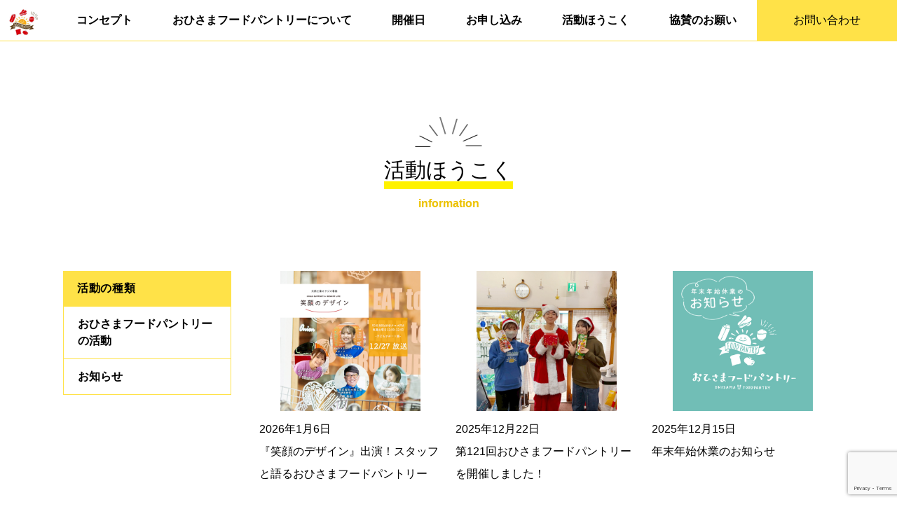

--- FILE ---
content_type: text/html; charset=UTF-8
request_url: https://ohisama-foodpantry.com/information/
body_size: 6592
content:
<!DOCTYPE html>
<html lang="ja">
<head>
	<!-- Global site tag (gtag.js) - Google Analytics -->
	<!--
	<script async src="https://www.googletagmanager.com/gtag/js?id=UA-117421777-1"></script>
	<script>
		window.dataLayer = window.dataLayer || [];
		function gtag(){dataLayer.push(arguments);}
		gtag('js', new Date());
		
		gtag('config', 'UA-117421777-1');
	</script>
	-->

	<meta charset="UTF-8">
	<meta name="description" content="">
	<meta name="keywords" content="">
	<meta name="viewport" content="width=device-width, initial-scale=1">

	

	<meta name='robots' content='index, follow, max-image-preview:large, max-snippet:-1, max-video-preview:-1' />

	<!-- This site is optimized with the Yoast SEO plugin v17.7.1 - https://yoast.com/wordpress/plugins/seo/ -->
	<title>活動ほうこく | おひさまフードパントリー</title>
	<link rel="canonical" href="https://ohisama-foodpantry.com/information/" />
	<link rel="next" href="https://ohisama-foodpantry.com/information/page/2/" />
	<meta property="og:locale" content="ja_JP" />
	<meta property="og:type" content="website" />
	<meta property="og:title" content="活動ほうこく | おひさまフードパントリー" />
	<meta property="og:url" content="https://ohisama-foodpantry.com/information/" />
	<meta property="og:site_name" content="おひさまフードパントリー" />
	<meta name="twitter:card" content="summary_large_image" />
	<script type="application/ld+json" class="yoast-schema-graph">{"@context":"https://schema.org","@graph":[{"@type":"WebSite","@id":"https://ohisama-foodpantry.com/#website","url":"https://ohisama-foodpantry.com/","name":"\u304a\u3072\u3055\u307e\u30d5\u30fc\u30c9\u30d1\u30f3\u30c8\u30ea\u30fc","description":"\u5b50\u3069\u3082\u305f\u3061\u306b\u304a\u3044\u3057\u3044\u9031\u672b\u3092","potentialAction":[{"@type":"SearchAction","target":{"@type":"EntryPoint","urlTemplate":"https://ohisama-foodpantry.com/?s={search_term_string}"},"query-input":"required name=search_term_string"}],"inLanguage":"ja"},{"@type":"CollectionPage","@id":"https://ohisama-foodpantry.com/information/#webpage","url":"https://ohisama-foodpantry.com/information/","name":"\u6d3b\u52d5\u307b\u3046\u3053\u304f | \u304a\u3072\u3055\u307e\u30d5\u30fc\u30c9\u30d1\u30f3\u30c8\u30ea\u30fc","isPartOf":{"@id":"https://ohisama-foodpantry.com/#website"},"breadcrumb":{"@id":"https://ohisama-foodpantry.com/information/#breadcrumb"},"inLanguage":"ja","potentialAction":[{"@type":"ReadAction","target":["https://ohisama-foodpantry.com/information/"]}]},{"@type":"BreadcrumbList","@id":"https://ohisama-foodpantry.com/information/#breadcrumb","itemListElement":[{"@type":"ListItem","position":1,"name":"\u30db\u30fc\u30e0","item":"https://ohisama-foodpantry.com/"},{"@type":"ListItem","position":2,"name":"\u6d3b\u52d5\u307b\u3046\u3053\u304f"}]}]}</script>
	<!-- / Yoast SEO plugin. -->


<link rel='dns-prefetch' href='//www.google.com' />
<link rel='dns-prefetch' href='//s.w.org' />
<link rel="alternate" type="application/rss+xml" title="おひさまフードパントリー &raquo; 活動ほうこく フィード" href="https://ohisama-foodpantry.com/information/feed/" />
		<script type="text/javascript">
			window._wpemojiSettings = {"baseUrl":"https:\/\/s.w.org\/images\/core\/emoji\/13.1.0\/72x72\/","ext":".png","svgUrl":"https:\/\/s.w.org\/images\/core\/emoji\/13.1.0\/svg\/","svgExt":".svg","source":{"concatemoji":"https:\/\/ohisama-foodpantry.com\/wp-includes\/js\/wp-emoji-release.min.js?ver=5.8.12"}};
			!function(e,a,t){var n,r,o,i=a.createElement("canvas"),p=i.getContext&&i.getContext("2d");function s(e,t){var a=String.fromCharCode;p.clearRect(0,0,i.width,i.height),p.fillText(a.apply(this,e),0,0);e=i.toDataURL();return p.clearRect(0,0,i.width,i.height),p.fillText(a.apply(this,t),0,0),e===i.toDataURL()}function c(e){var t=a.createElement("script");t.src=e,t.defer=t.type="text/javascript",a.getElementsByTagName("head")[0].appendChild(t)}for(o=Array("flag","emoji"),t.supports={everything:!0,everythingExceptFlag:!0},r=0;r<o.length;r++)t.supports[o[r]]=function(e){if(!p||!p.fillText)return!1;switch(p.textBaseline="top",p.font="600 32px Arial",e){case"flag":return s([127987,65039,8205,9895,65039],[127987,65039,8203,9895,65039])?!1:!s([55356,56826,55356,56819],[55356,56826,8203,55356,56819])&&!s([55356,57332,56128,56423,56128,56418,56128,56421,56128,56430,56128,56423,56128,56447],[55356,57332,8203,56128,56423,8203,56128,56418,8203,56128,56421,8203,56128,56430,8203,56128,56423,8203,56128,56447]);case"emoji":return!s([10084,65039,8205,55357,56613],[10084,65039,8203,55357,56613])}return!1}(o[r]),t.supports.everything=t.supports.everything&&t.supports[o[r]],"flag"!==o[r]&&(t.supports.everythingExceptFlag=t.supports.everythingExceptFlag&&t.supports[o[r]]);t.supports.everythingExceptFlag=t.supports.everythingExceptFlag&&!t.supports.flag,t.DOMReady=!1,t.readyCallback=function(){t.DOMReady=!0},t.supports.everything||(n=function(){t.readyCallback()},a.addEventListener?(a.addEventListener("DOMContentLoaded",n,!1),e.addEventListener("load",n,!1)):(e.attachEvent("onload",n),a.attachEvent("onreadystatechange",function(){"complete"===a.readyState&&t.readyCallback()})),(n=t.source||{}).concatemoji?c(n.concatemoji):n.wpemoji&&n.twemoji&&(c(n.twemoji),c(n.wpemoji)))}(window,document,window._wpemojiSettings);
		</script>
		<style type="text/css">
img.wp-smiley,
img.emoji {
	display: inline !important;
	border: none !important;
	box-shadow: none !important;
	height: 1em !important;
	width: 1em !important;
	margin: 0 .07em !important;
	vertical-align: -0.1em !important;
	background: none !important;
	padding: 0 !important;
}
</style>
	<link rel='stylesheet' id='sbi_styles-css'  href='https://ohisama-foodpantry.com/wp-content/plugins/instagram-feed/css/sbi-styles.min.css?ver=6.2.7' type='text/css' media='all' />
<link rel='stylesheet' id='wp-block-library-css'  href='https://ohisama-foodpantry.com/wp-includes/css/dist/block-library/style.min.css?ver=5.8.12' type='text/css' media='all' />
<link rel='stylesheet' id='contact-form-7-css'  href='https://ohisama-foodpantry.com/wp-content/plugins/contact-form-7/includes/css/styles.css?ver=5.5.3' type='text/css' media='all' />
<link rel='stylesheet' id='cf7cf-style-css'  href='https://ohisama-foodpantry.com/wp-content/plugins/cf7-conditional-fields/style.css?ver=2.0.8' type='text/css' media='all' />
<script type='text/javascript' src='https://ohisama-foodpantry.com/wp-includes/js/jquery/jquery.min.js?ver=3.6.0' id='jquery-core-js'></script>
<script type='text/javascript' src='https://ohisama-foodpantry.com/wp-includes/js/jquery/jquery-migrate.min.js?ver=3.3.2' id='jquery-migrate-js'></script>
<link rel="https://api.w.org/" href="https://ohisama-foodpantry.com/wp-json/" /><link rel="EditURI" type="application/rsd+xml" title="RSD" href="https://ohisama-foodpantry.com/xmlrpc.php?rsd" />
<link rel="wlwmanifest" type="application/wlwmanifest+xml" href="https://ohisama-foodpantry.com/wp-includes/wlwmanifest.xml" /> 
<meta name="generator" content="WordPress 5.8.12" />

<!-- BEGIN: WP Social Bookmarking Light HEAD --><script>
    (function (d, s, id) {
        var js, fjs = d.getElementsByTagName(s)[0];
        if (d.getElementById(id)) return;
        js = d.createElement(s);
        js.id = id;
        js.src = "//connect.facebook.net/ja_JP/sdk.js#xfbml=1&version=v2.7";
        fjs.parentNode.insertBefore(js, fjs);
    }(document, 'script', 'facebook-jssdk'));
</script>
<style type="text/css">.wp_social_bookmarking_light{
    border: 0 !important;
    padding: 10px 0 20px 0 !important;
    margin: 60px 0 0 0 !important;
}
.wp_social_bookmarking_light div{
    float: left !important;
    border: 0 !important;
    padding: 0 !important;
    margin: 0 10px 0px 0 !important;
    min-height: 30px !important;
    line-height: 18px !important;
    text-indent: 0 !important;
}
.wp_social_bookmarking_light img{
    border: 0 !important;
    padding: 0;
    margin: 0;
    vertical-align: top !important;
}
.wp_social_bookmarking_light_clear{
    clear: both !important;
}
#fb-root{
    display: none;
}
.wsbl_facebook_like iframe{
    max-width: none !important;
}
.wsbl_pinterest a{
    border: 0px !important;
}
</style>
<!-- END: WP Social Bookmarking Light HEAD -->

	<!-- CSS -->
	<link href="https://ohisama-foodpantry.com/wp-content/themes/ohisamakitchen/css/common.css?date=20231005" rel="stylesheet">
	<link href="https://ohisama-foodpantry.com/wp-content/themes/ohisamakitchen/css/style.css" rel="stylesheet">

	<!-- JS -->
	<!--<script src="https://ajax.googleapis.com/ajax/libs/jquery/3.3.1/jquery.min.js"></script>-->
	<script src="https://ohisama-foodpantry.com/wp-content/themes/ohisamakitchen/js/common.js" type="text/javascript"></script>
	<link rel="shortcut icon" href="http://ohisama-kitchen.com/wp-content/themes/ohisamakitchen/img/ohisama_favicon.png">
</head>

<body>
<nav class="main_menu_bar is_sticky">
	<a href="https://ohisama-foodpantry.com/" class="nav_icon"><img src="https://ohisama-foodpantry.com/wp-content/themes/ohisamakitchen/img/nav_icon.png" alt="" width="44" height="40"></a>

	<ul class="main_menu_list">
			<li><a href="https://ohisama-foodpantry.com/#concept">コンセプト</a></li>
		<li><a href="https://ohisama-foodpantry.com/#about">おひさまフードパントリーについて</a></li>
		<li><a href="https://ohisama-foodpantry.com/#schedule">開催日</a></li>
		<li><a href="https://ohisama-foodpantry.com/#apply">お申し込み</a></li>
		<!--<li><a href="https://ohisama-foodpantry.com/#access">開催場所</a></li>-->
		<li><a href="https://ohisama-foodpantry.com/#information">活動ほうこく</a></li>
		<li><a href="https://ohisama-foodpantry.com/#support">協賛のお願い</a></li>
	</ul>
	<a href="https://ohisama-foodpantry.com/contact/" class="contact_btn">お問い合わせ</a>
</nav>
<!-- END main_menu_bar -->

<nav class="mobile_menu_bar">
	<a class="nav_icon_img" href="https://ohisama-foodpantry.com/" title=""><img src="https://ohisama-foodpantry.com/wp-content/themes/ohisamakitchen/img/sp_nav_icon.png" alt="" height="40"></a>

	<div class="nav_icon_cover">
		<div class="nav_icon">
			<span></span>
			<span></span>
			<span></span>
			<p class="nav_icon__text">MENU</p>
		</div>
		<!-- END nav_icon -->
	</div>
	<!-- END nav_icon_cover -->

	<div class="main_nav_mobile">

		<ul class="main_menu_list">
			<li><a href="https://ohisama-foodpantry.com/#concept">コンセプト</a></li>
		<li><a href="https://ohisama-foodpantry.com/#about">おひさまフードパントリーについて</a></li>
		<li><a href="https://ohisama-foodpantry.com/#schedule">開催日</a></li>
		<li><a href="https://ohisama-foodpantry.com/#apply">お申し込み</a></li>
		<!--<li><a href="https://ohisama-foodpantry.com/#access">開催場所</a></li>-->
		<li><a href="https://ohisama-foodpantry.com/#information">活動ほうこく</a></li>
		<li><a href="https://ohisama-foodpantry.com/#support">協賛のお願い</a></li>
	</ul>
		<a href="https://ohisama-foodpantry.com/contact/" class="contact_btn">お問い合わせ</a>

		<!--
		<div class="sns_group">
			<a target="_blank" href="https://www.facebook.com/ohisamakitchen2018/" class="sns_icon"><img src="https://ohisama-foodpantry.com/wp-content/themes/ohisamakitchen/img/fb_icon.png" alt="" width="30" height="30"></a>
			<a target="_blank" href="https://www.instagram.com/ohisamakitchen2018/" class="sns_icon"><img src="https://ohisama-foodpantry.com/wp-content/themes/ohisamakitchen/img/insta_icon.png" alt="" width="30" height="30"></a>
		</div>
		-->
	</div>
</nav>
<!-- END mobile_menu_bar -->
<!--
<section class="sns_aside is_sticky">
	<a target="_blank" href="https://www.facebook.com/ohisamakitchen2018/" class="sns_icon"><img src="https://ohisama-foodpantry.com/wp-content/themes/ohisamakitchen/img/fb_icon.png" alt="" width="30" height="30"></a>
	<a target="_blank" href="https://www.instagram.com/ohisamakitchen2018/" class="sns_icon"><img src="https://ohisama-foodpantry.com/wp-content/themes/ohisamakitchen/img/insta_icon.png" alt="" width="30" height="30"></a>
	<a target="_blank" href="https://twitter.com/OhisamaKitchen_" class="sns_icon"><img src="https://ohisama-foodpantry.com/wp-content/themes/ohisamakitchen/img/twitter_icon.png" alt="" width="30"></a>
	<a target="_blank" href="http://mono-terrace.org/" class="sns_icon"><img src="https://ohisama-foodpantry.com/wp-content/themes/ohisamakitchen/img/mono_icon.png" alt="" width="30" height="30"></a>	
</section>
-->
<!-- END sns_aside -->
<section class="pg-info is_first_no_top">
	<div class="container">
		<div class="h2_block">
			<h2>活動ほうこく</h2>
			<p class="h2_stext">information</p>
		</div>

		<div class="info_two_col">
			<aside class="sidebar">
	<div class="sidebar_list">
		<div class="sidebar_title"><p>活動の種類</p></div>
		<ul>
			<li><a href="https://ohisama-foodpantry.com/information/information_type/ohisama_activities/">おひさまフードパントリーの活動</a></li><li><a href="https://ohisama-foodpantry.com/information/information_type/%e3%81%8a%e7%9f%a5%e3%82%89%e3%81%9b/">お知らせ</a></li>		</ul>
	</div>
</aside>
			<div class="maincontent">
				<ul class="maincontent__list">
										<li>
							<a href="https://ohisama-foodpantry.com/information/20260106/">
								<div class="img_cover">
																			<img src="https://ohisama-foodpantry.com/wp-content/uploads/2026/01/202501227_.jpg" alt="">
																	</div>
								<p>2026年1月6日</p>
								<p>『笑顔のデザイン』出演！スタッフと語るおひさまフードパントリー</p>
							</a>
						</li>
											<li>
							<a href="https://ohisama-foodpantry.com/information/20251222/">
								<div class="img_cover">
																			<img src="https://ohisama-foodpantry.com/wp-content/uploads/2025/12/IMG_9368.jpg" alt="">
																	</div>
								<p>2025年12月22日</p>
								<p>第121回おひさまフードパントリーを開催しました！</p>
							</a>
						</li>
											<li>
							<a href="https://ohisama-foodpantry.com/information/20251215/">
								<div class="img_cover">
																			<img src="https://ohisama-foodpantry.com/wp-content/uploads/2025/12/ohisama-fp08.jpg" alt="">
																	</div>
								<p>2025年12月15日</p>
								<p>年末年始休業のお知らせ</p>
							</a>
						</li>
											<li>
							<a href="https://ohisama-foodpantry.com/information/20251111/">
								<div class="img_cover">
																			<img src="https://ohisama-foodpantry.com/wp-content/uploads/2025/11/IMG_6808.jpg" alt="">
																	</div>
								<p>2025年11月11日</p>
								<p>第119回おひさまフードパントリーを開催しました！</p>
							</a>
						</li>
											<li>
							<a href="https://ohisama-foodpantry.com/information/20251028/">
								<div class="img_cover">
																			<img src="https://ohisama-foodpantry.com/wp-content/uploads/2025/10/200717_251028-1.jpg" alt="">
																	</div>
								<p>2025年10月28日</p>
								<p>【重要】開催日程変更について</p>
							</a>
						</li>
											<li>
							<a href="https://ohisama-foodpantry.com/information/20251027/">
								<div class="img_cover">
																			<img src="https://ohisama-foodpantry.com/wp-content/uploads/2025/10/IMG_6262.jpg" alt="">
																	</div>
								<p>2025年10月27日</p>
								<p>第118回おひさまフードパントリーを開催しました！</p>
							</a>
						</li>
											<li>
							<a href="https://ohisama-foodpantry.com/information/20250930/">
								<div class="img_cover">
																			<img src="https://ohisama-foodpantry.com/wp-content/uploads/2025/09/IMG_5256.jpg" alt="">
																	</div>
								<p>2025年9月30日</p>
								<p>第117回おひさまフードパントリーを開催しました！</p>
							</a>
						</li>
											<li>
							<a href="https://ohisama-foodpantry.com/information/20250801/">
								<div class="img_cover">
																			<img src="https://ohisama-foodpantry.com/wp-content/uploads/2025/07/ohisama-kc-07.jpg" alt="">
																	</div>
								<p>2025年8月1日</p>
								<p>夏季休業のお知らせ</p>
							</a>
						</li>
											<li>
							<a href="https://ohisama-foodpantry.com/information/20250730/">
								<div class="img_cover">
																			<img src="https://ohisama-foodpantry.com/wp-content/uploads/2025/07/tIMG_2327.jpg" alt="">
																	</div>
								<p>2025年7月29日</p>
								<p>第114回おひさまフードパントリーを開催しました！</p>
							</a>
						</li>
											<li>
							<a href="https://ohisama-foodpantry.com/information/20250630/">
								<div class="img_cover">
																			<img src="https://ohisama-foodpantry.com/wp-content/uploads/2025/06/IMG_1056tn.jpg" alt="">
																	</div>
								<p>2025年6月30日</p>
								<p>第112回おひさまフードパントリーを開催しました！</p>
							</a>
						</li>
											<li>
							<a href="https://ohisama-foodpantry.com/information/20250623/">
								<div class="img_cover">
																			<img src="https://ohisama-foodpantry.com/wp-content/uploads/2025/04/ohisama-fp06.jpg" alt="">
																	</div>
								<p>2025年6月23日</p>
								<p>ご参加者の皆様へ：キャンセル連絡のお願い</p>
							</a>
						</li>
											<li>
							<a href="https://ohisama-foodpantry.com/information/20250602/">
								<div class="img_cover">
																			<img src="https://ohisama-foodpantry.com/wp-content/uploads/2025/06/IMG_9923_.jpg" alt="">
																	</div>
								<p>2025年6月2日</p>
								<p>第111回おひさまフードパントリーを開催しました！</p>
							</a>
						</li>
									</ul>
				<!-- END maincontent__list -->

				<div class="pagination"><span aria-current="page" class="page-numbers current">1</span>
<a class="page-numbers" href="https://ohisama-foodpantry.com/information/page/2/">2</a>
<a class="page-numbers" href="https://ohisama-foodpantry.com/information/page/3/">3</a>
<span class="page-numbers dots">&hellip;</span>
<a class="page-numbers" href="https://ohisama-foodpantry.com/information/page/13/">13</a>
<a class="next page-numbers" href="https://ohisama-foodpantry.com/information/page/2/">></a><a href="https://ohisama-foodpantry.com/information/page/13/">>></a></div>				<!-- END pagination -->
			</div>
		</div>
	</div>
</section>


<section class="s-fourboxes with_bg">
	<div class="container">
		<p>おひさまフードパントリー協賛企業</p>
		<div class="fourboxes_group">
			
				<a target="_blank" href="" class="button each_box">
										<p>一般社団法人フレンズ</p>
				</a>

			
				<a target="_blank" href="https://www.hachi-shokuhin.co.jp/" class="button each_box">
										<p>ハチ食品株式会社</p>
				</a>

			
				<a target="_blank" href="http://www.atelier5reves.com/" class="button each_box non_flex">
											<img src="https://ohisama-foodpantry.com/wp-content/uploads/2023/05/atelier.jpg">
										<p>株式会社アトリエサンクレーヴ</p>
				</a>

			
				<a target="_blank" href="https://sg-works.co.jp/kk/index.html" class="button each_box non_flex">
											<img src="https://ohisama-foodpantry.com/wp-content/uploads/2020/08/株式会社SGワークス.jpg">
										<p>株式会社SGワークス</p>
				</a>

			
				<a target="_blank" href="https://www.shinkin.co.jp/seibu/" class="button each_box non_flex">
											<img src="https://ohisama-foodpantry.com/wp-content/uploads/2020/08/西武信金.jpg">
										<p>西武信用金庫</p>
				</a>

			
				<a target="_blank" href="http://2hj.org/" class="button each_box non_flex">
											<img src="https://ohisama-foodpantry.com/wp-content/uploads/2020/08/セカンドハーベスト.jpg">
										<p>セカンドハーベスト・ジャパン</p>
				</a>

			
				<a target="_blank" href="https://trmj.co.jp/" class="button each_box non_flex">
											<img src="https://ohisama-foodpantry.com/wp-content/uploads/2023/05/TRM_logo.jpg">
										<p>株式会社TRMジャパン</p>
				</a>

			
				<a target="_blank" href="http://www.nikkenshoji.co.jp/" class="button each_box non_flex">
											<img src="https://ohisama-foodpantry.com/wp-content/uploads/2023/05/nikkenn-1.jpg">
										<p>日建商事株式会社</p>
				</a>

			
				<a target="_blank" href="https://www.nittoc.co.jp/" class="button each_box non_flex">
											<img src="https://ohisama-foodpantry.com/wp-content/uploads/2020/07/日特建設.jpg">
										<p>日特建設株式会社</p>
				</a>

			
				<a target="_blank" href="https://pdca-school.jp/" class="button each_box non_flex">
											<img src="https://ohisama-foodpantry.com/wp-content/uploads/2023/05/pdca.jpg">
										<p>株式会社PDCAの学校</p>
				</a>

			
				<a target="_blank" href="https://www.e-hg.co.jp/" class="button each_box non_flex">
											<img src="https://ohisama-foodpantry.com/wp-content/uploads/2023/05/higuchi.jpg">
										<p>株式会社樋口技工</p>
				</a>

			
				<a target="_blank" href="https://musashinosabo.com/" class="button each_box non_flex">
											<img src="https://ohisama-foodpantry.com/wp-content/uploads/2024/09/01_R-scaled.jpg">
										<p>株式会社武蔵野テーブル</p>
				</a>

			
				<a target="_blank" href="https://www.morinagamilk.co.jp/" class="button each_box non_flex">
											<img src="https://ohisama-foodpantry.com/wp-content/uploads/2023/10/M_森永乳業_スローガン_dl_1280-01_R.jpg">
										<p>森永乳業株式会社</p>
				</a>

			
				<a target="_blank" href="https://www.okuma-industry.com/" class="button each_box non_flex">
											<img src="https://ohisama-foodpantry.com/wp-content/uploads/2020/07/OKUMA-logo-4.jpg">
										<p>株式会社大熊工業</p>
				</a>

					</div>
	</div>
</section>
<!-- END pg-top s-fourboxes with_bg -->

<footer >
	<div class="container">
		<div class="left">
			<a target="_blank" href="https://www.instagram.com/ohisama_foodpantry/" class="sns_icon"><img src="https://ohisama-foodpantry.com/wp-content/themes/ohisamakitchen/img/footer_insta_icon.png" alt="" width="30"></a>
			<a target="_blank" href="https://gia-ohisama.or.jp" class="sns_icon"><img src="https://ohisama-foodpantry.com/wp-content/themes/ohisamakitchen/img/footer_ohisama_icon.png" alt="" width="30"></a>
		</div>

		<div class="right">
			<p>Copyright &copy; Ohisama Food Pantry All Rights Reserved.</p>
		</div>
	</div>
</footer>
<!-- END footer -->


<!-- Instagram Feed JS -->
<script type="text/javascript">
var sbiajaxurl = "https://ohisama-foodpantry.com/wp-admin/admin-ajax.php";
</script>

<!-- BEGIN: WP Social Bookmarking Light FOOTER -->    <script>!function(d,s,id){var js,fjs=d.getElementsByTagName(s)[0],p=/^http:/.test(d.location)?'http':'https';if(!d.getElementById(id)){js=d.createElement(s);js.id=id;js.src=p+'://platform.twitter.com/widgets.js';fjs.parentNode.insertBefore(js,fjs);}}(document, 'script', 'twitter-wjs');</script><!-- END: WP Social Bookmarking Light FOOTER -->
<script type='text/javascript' src='https://ohisama-foodpantry.com/wp-includes/js/dist/vendor/regenerator-runtime.min.js?ver=0.13.7' id='regenerator-runtime-js'></script>
<script type='text/javascript' src='https://ohisama-foodpantry.com/wp-includes/js/dist/vendor/wp-polyfill.min.js?ver=3.15.0' id='wp-polyfill-js'></script>
<script type='text/javascript' id='contact-form-7-js-extra'>
/* <![CDATA[ */
var wpcf7 = {"api":{"root":"https:\/\/ohisama-foodpantry.com\/wp-json\/","namespace":"contact-form-7\/v1"}};
/* ]]> */
</script>
<script type='text/javascript' src='https://ohisama-foodpantry.com/wp-content/plugins/contact-form-7/includes/js/index.js?ver=5.5.3' id='contact-form-7-js'></script>
<script type='text/javascript' id='wpcf7cf-scripts-js-extra'>
/* <![CDATA[ */
var wpcf7cf_global_settings = {"ajaxurl":"https:\/\/ohisama-foodpantry.com\/wp-admin\/admin-ajax.php"};
/* ]]> */
</script>
<script type='text/javascript' src='https://ohisama-foodpantry.com/wp-content/plugins/cf7-conditional-fields/js/scripts.js?ver=2.0.8' id='wpcf7cf-scripts-js'></script>
<script type='text/javascript' src='https://www.google.com/recaptcha/api.js?render=6LeaDnUdAAAAAIyAdgtJMd5FfPVoulur9Yv_rkw1&#038;ver=3.0' id='google-recaptcha-js'></script>
<script type='text/javascript' id='wpcf7-recaptcha-js-extra'>
/* <![CDATA[ */
var wpcf7_recaptcha = {"sitekey":"6LeaDnUdAAAAAIyAdgtJMd5FfPVoulur9Yv_rkw1","actions":{"homepage":"homepage","contactform":"contactform"}};
/* ]]> */
</script>
<script type='text/javascript' src='https://ohisama-foodpantry.com/wp-content/plugins/contact-form-7/modules/recaptcha/index.js?ver=5.5.3' id='wpcf7-recaptcha-js'></script>
<script type='text/javascript' src='https://ohisama-foodpantry.com/wp-includes/js/wp-embed.min.js?ver=5.8.12' id='wp-embed-js'></script>
</body>
</html>

--- FILE ---
content_type: text/html; charset=utf-8
request_url: https://www.google.com/recaptcha/api2/anchor?ar=1&k=6LeaDnUdAAAAAIyAdgtJMd5FfPVoulur9Yv_rkw1&co=aHR0cHM6Ly9vaGlzYW1hLWZvb2RwYW50cnkuY29tOjQ0Mw..&hl=en&v=PoyoqOPhxBO7pBk68S4YbpHZ&size=invisible&anchor-ms=20000&execute-ms=30000&cb=2e4mxv9mv6x
body_size: 49962
content:
<!DOCTYPE HTML><html dir="ltr" lang="en"><head><meta http-equiv="Content-Type" content="text/html; charset=UTF-8">
<meta http-equiv="X-UA-Compatible" content="IE=edge">
<title>reCAPTCHA</title>
<style type="text/css">
/* cyrillic-ext */
@font-face {
  font-family: 'Roboto';
  font-style: normal;
  font-weight: 400;
  font-stretch: 100%;
  src: url(//fonts.gstatic.com/s/roboto/v48/KFO7CnqEu92Fr1ME7kSn66aGLdTylUAMa3GUBHMdazTgWw.woff2) format('woff2');
  unicode-range: U+0460-052F, U+1C80-1C8A, U+20B4, U+2DE0-2DFF, U+A640-A69F, U+FE2E-FE2F;
}
/* cyrillic */
@font-face {
  font-family: 'Roboto';
  font-style: normal;
  font-weight: 400;
  font-stretch: 100%;
  src: url(//fonts.gstatic.com/s/roboto/v48/KFO7CnqEu92Fr1ME7kSn66aGLdTylUAMa3iUBHMdazTgWw.woff2) format('woff2');
  unicode-range: U+0301, U+0400-045F, U+0490-0491, U+04B0-04B1, U+2116;
}
/* greek-ext */
@font-face {
  font-family: 'Roboto';
  font-style: normal;
  font-weight: 400;
  font-stretch: 100%;
  src: url(//fonts.gstatic.com/s/roboto/v48/KFO7CnqEu92Fr1ME7kSn66aGLdTylUAMa3CUBHMdazTgWw.woff2) format('woff2');
  unicode-range: U+1F00-1FFF;
}
/* greek */
@font-face {
  font-family: 'Roboto';
  font-style: normal;
  font-weight: 400;
  font-stretch: 100%;
  src: url(//fonts.gstatic.com/s/roboto/v48/KFO7CnqEu92Fr1ME7kSn66aGLdTylUAMa3-UBHMdazTgWw.woff2) format('woff2');
  unicode-range: U+0370-0377, U+037A-037F, U+0384-038A, U+038C, U+038E-03A1, U+03A3-03FF;
}
/* math */
@font-face {
  font-family: 'Roboto';
  font-style: normal;
  font-weight: 400;
  font-stretch: 100%;
  src: url(//fonts.gstatic.com/s/roboto/v48/KFO7CnqEu92Fr1ME7kSn66aGLdTylUAMawCUBHMdazTgWw.woff2) format('woff2');
  unicode-range: U+0302-0303, U+0305, U+0307-0308, U+0310, U+0312, U+0315, U+031A, U+0326-0327, U+032C, U+032F-0330, U+0332-0333, U+0338, U+033A, U+0346, U+034D, U+0391-03A1, U+03A3-03A9, U+03B1-03C9, U+03D1, U+03D5-03D6, U+03F0-03F1, U+03F4-03F5, U+2016-2017, U+2034-2038, U+203C, U+2040, U+2043, U+2047, U+2050, U+2057, U+205F, U+2070-2071, U+2074-208E, U+2090-209C, U+20D0-20DC, U+20E1, U+20E5-20EF, U+2100-2112, U+2114-2115, U+2117-2121, U+2123-214F, U+2190, U+2192, U+2194-21AE, U+21B0-21E5, U+21F1-21F2, U+21F4-2211, U+2213-2214, U+2216-22FF, U+2308-230B, U+2310, U+2319, U+231C-2321, U+2336-237A, U+237C, U+2395, U+239B-23B7, U+23D0, U+23DC-23E1, U+2474-2475, U+25AF, U+25B3, U+25B7, U+25BD, U+25C1, U+25CA, U+25CC, U+25FB, U+266D-266F, U+27C0-27FF, U+2900-2AFF, U+2B0E-2B11, U+2B30-2B4C, U+2BFE, U+3030, U+FF5B, U+FF5D, U+1D400-1D7FF, U+1EE00-1EEFF;
}
/* symbols */
@font-face {
  font-family: 'Roboto';
  font-style: normal;
  font-weight: 400;
  font-stretch: 100%;
  src: url(//fonts.gstatic.com/s/roboto/v48/KFO7CnqEu92Fr1ME7kSn66aGLdTylUAMaxKUBHMdazTgWw.woff2) format('woff2');
  unicode-range: U+0001-000C, U+000E-001F, U+007F-009F, U+20DD-20E0, U+20E2-20E4, U+2150-218F, U+2190, U+2192, U+2194-2199, U+21AF, U+21E6-21F0, U+21F3, U+2218-2219, U+2299, U+22C4-22C6, U+2300-243F, U+2440-244A, U+2460-24FF, U+25A0-27BF, U+2800-28FF, U+2921-2922, U+2981, U+29BF, U+29EB, U+2B00-2BFF, U+4DC0-4DFF, U+FFF9-FFFB, U+10140-1018E, U+10190-1019C, U+101A0, U+101D0-101FD, U+102E0-102FB, U+10E60-10E7E, U+1D2C0-1D2D3, U+1D2E0-1D37F, U+1F000-1F0FF, U+1F100-1F1AD, U+1F1E6-1F1FF, U+1F30D-1F30F, U+1F315, U+1F31C, U+1F31E, U+1F320-1F32C, U+1F336, U+1F378, U+1F37D, U+1F382, U+1F393-1F39F, U+1F3A7-1F3A8, U+1F3AC-1F3AF, U+1F3C2, U+1F3C4-1F3C6, U+1F3CA-1F3CE, U+1F3D4-1F3E0, U+1F3ED, U+1F3F1-1F3F3, U+1F3F5-1F3F7, U+1F408, U+1F415, U+1F41F, U+1F426, U+1F43F, U+1F441-1F442, U+1F444, U+1F446-1F449, U+1F44C-1F44E, U+1F453, U+1F46A, U+1F47D, U+1F4A3, U+1F4B0, U+1F4B3, U+1F4B9, U+1F4BB, U+1F4BF, U+1F4C8-1F4CB, U+1F4D6, U+1F4DA, U+1F4DF, U+1F4E3-1F4E6, U+1F4EA-1F4ED, U+1F4F7, U+1F4F9-1F4FB, U+1F4FD-1F4FE, U+1F503, U+1F507-1F50B, U+1F50D, U+1F512-1F513, U+1F53E-1F54A, U+1F54F-1F5FA, U+1F610, U+1F650-1F67F, U+1F687, U+1F68D, U+1F691, U+1F694, U+1F698, U+1F6AD, U+1F6B2, U+1F6B9-1F6BA, U+1F6BC, U+1F6C6-1F6CF, U+1F6D3-1F6D7, U+1F6E0-1F6EA, U+1F6F0-1F6F3, U+1F6F7-1F6FC, U+1F700-1F7FF, U+1F800-1F80B, U+1F810-1F847, U+1F850-1F859, U+1F860-1F887, U+1F890-1F8AD, U+1F8B0-1F8BB, U+1F8C0-1F8C1, U+1F900-1F90B, U+1F93B, U+1F946, U+1F984, U+1F996, U+1F9E9, U+1FA00-1FA6F, U+1FA70-1FA7C, U+1FA80-1FA89, U+1FA8F-1FAC6, U+1FACE-1FADC, U+1FADF-1FAE9, U+1FAF0-1FAF8, U+1FB00-1FBFF;
}
/* vietnamese */
@font-face {
  font-family: 'Roboto';
  font-style: normal;
  font-weight: 400;
  font-stretch: 100%;
  src: url(//fonts.gstatic.com/s/roboto/v48/KFO7CnqEu92Fr1ME7kSn66aGLdTylUAMa3OUBHMdazTgWw.woff2) format('woff2');
  unicode-range: U+0102-0103, U+0110-0111, U+0128-0129, U+0168-0169, U+01A0-01A1, U+01AF-01B0, U+0300-0301, U+0303-0304, U+0308-0309, U+0323, U+0329, U+1EA0-1EF9, U+20AB;
}
/* latin-ext */
@font-face {
  font-family: 'Roboto';
  font-style: normal;
  font-weight: 400;
  font-stretch: 100%;
  src: url(//fonts.gstatic.com/s/roboto/v48/KFO7CnqEu92Fr1ME7kSn66aGLdTylUAMa3KUBHMdazTgWw.woff2) format('woff2');
  unicode-range: U+0100-02BA, U+02BD-02C5, U+02C7-02CC, U+02CE-02D7, U+02DD-02FF, U+0304, U+0308, U+0329, U+1D00-1DBF, U+1E00-1E9F, U+1EF2-1EFF, U+2020, U+20A0-20AB, U+20AD-20C0, U+2113, U+2C60-2C7F, U+A720-A7FF;
}
/* latin */
@font-face {
  font-family: 'Roboto';
  font-style: normal;
  font-weight: 400;
  font-stretch: 100%;
  src: url(//fonts.gstatic.com/s/roboto/v48/KFO7CnqEu92Fr1ME7kSn66aGLdTylUAMa3yUBHMdazQ.woff2) format('woff2');
  unicode-range: U+0000-00FF, U+0131, U+0152-0153, U+02BB-02BC, U+02C6, U+02DA, U+02DC, U+0304, U+0308, U+0329, U+2000-206F, U+20AC, U+2122, U+2191, U+2193, U+2212, U+2215, U+FEFF, U+FFFD;
}
/* cyrillic-ext */
@font-face {
  font-family: 'Roboto';
  font-style: normal;
  font-weight: 500;
  font-stretch: 100%;
  src: url(//fonts.gstatic.com/s/roboto/v48/KFO7CnqEu92Fr1ME7kSn66aGLdTylUAMa3GUBHMdazTgWw.woff2) format('woff2');
  unicode-range: U+0460-052F, U+1C80-1C8A, U+20B4, U+2DE0-2DFF, U+A640-A69F, U+FE2E-FE2F;
}
/* cyrillic */
@font-face {
  font-family: 'Roboto';
  font-style: normal;
  font-weight: 500;
  font-stretch: 100%;
  src: url(//fonts.gstatic.com/s/roboto/v48/KFO7CnqEu92Fr1ME7kSn66aGLdTylUAMa3iUBHMdazTgWw.woff2) format('woff2');
  unicode-range: U+0301, U+0400-045F, U+0490-0491, U+04B0-04B1, U+2116;
}
/* greek-ext */
@font-face {
  font-family: 'Roboto';
  font-style: normal;
  font-weight: 500;
  font-stretch: 100%;
  src: url(//fonts.gstatic.com/s/roboto/v48/KFO7CnqEu92Fr1ME7kSn66aGLdTylUAMa3CUBHMdazTgWw.woff2) format('woff2');
  unicode-range: U+1F00-1FFF;
}
/* greek */
@font-face {
  font-family: 'Roboto';
  font-style: normal;
  font-weight: 500;
  font-stretch: 100%;
  src: url(//fonts.gstatic.com/s/roboto/v48/KFO7CnqEu92Fr1ME7kSn66aGLdTylUAMa3-UBHMdazTgWw.woff2) format('woff2');
  unicode-range: U+0370-0377, U+037A-037F, U+0384-038A, U+038C, U+038E-03A1, U+03A3-03FF;
}
/* math */
@font-face {
  font-family: 'Roboto';
  font-style: normal;
  font-weight: 500;
  font-stretch: 100%;
  src: url(//fonts.gstatic.com/s/roboto/v48/KFO7CnqEu92Fr1ME7kSn66aGLdTylUAMawCUBHMdazTgWw.woff2) format('woff2');
  unicode-range: U+0302-0303, U+0305, U+0307-0308, U+0310, U+0312, U+0315, U+031A, U+0326-0327, U+032C, U+032F-0330, U+0332-0333, U+0338, U+033A, U+0346, U+034D, U+0391-03A1, U+03A3-03A9, U+03B1-03C9, U+03D1, U+03D5-03D6, U+03F0-03F1, U+03F4-03F5, U+2016-2017, U+2034-2038, U+203C, U+2040, U+2043, U+2047, U+2050, U+2057, U+205F, U+2070-2071, U+2074-208E, U+2090-209C, U+20D0-20DC, U+20E1, U+20E5-20EF, U+2100-2112, U+2114-2115, U+2117-2121, U+2123-214F, U+2190, U+2192, U+2194-21AE, U+21B0-21E5, U+21F1-21F2, U+21F4-2211, U+2213-2214, U+2216-22FF, U+2308-230B, U+2310, U+2319, U+231C-2321, U+2336-237A, U+237C, U+2395, U+239B-23B7, U+23D0, U+23DC-23E1, U+2474-2475, U+25AF, U+25B3, U+25B7, U+25BD, U+25C1, U+25CA, U+25CC, U+25FB, U+266D-266F, U+27C0-27FF, U+2900-2AFF, U+2B0E-2B11, U+2B30-2B4C, U+2BFE, U+3030, U+FF5B, U+FF5D, U+1D400-1D7FF, U+1EE00-1EEFF;
}
/* symbols */
@font-face {
  font-family: 'Roboto';
  font-style: normal;
  font-weight: 500;
  font-stretch: 100%;
  src: url(//fonts.gstatic.com/s/roboto/v48/KFO7CnqEu92Fr1ME7kSn66aGLdTylUAMaxKUBHMdazTgWw.woff2) format('woff2');
  unicode-range: U+0001-000C, U+000E-001F, U+007F-009F, U+20DD-20E0, U+20E2-20E4, U+2150-218F, U+2190, U+2192, U+2194-2199, U+21AF, U+21E6-21F0, U+21F3, U+2218-2219, U+2299, U+22C4-22C6, U+2300-243F, U+2440-244A, U+2460-24FF, U+25A0-27BF, U+2800-28FF, U+2921-2922, U+2981, U+29BF, U+29EB, U+2B00-2BFF, U+4DC0-4DFF, U+FFF9-FFFB, U+10140-1018E, U+10190-1019C, U+101A0, U+101D0-101FD, U+102E0-102FB, U+10E60-10E7E, U+1D2C0-1D2D3, U+1D2E0-1D37F, U+1F000-1F0FF, U+1F100-1F1AD, U+1F1E6-1F1FF, U+1F30D-1F30F, U+1F315, U+1F31C, U+1F31E, U+1F320-1F32C, U+1F336, U+1F378, U+1F37D, U+1F382, U+1F393-1F39F, U+1F3A7-1F3A8, U+1F3AC-1F3AF, U+1F3C2, U+1F3C4-1F3C6, U+1F3CA-1F3CE, U+1F3D4-1F3E0, U+1F3ED, U+1F3F1-1F3F3, U+1F3F5-1F3F7, U+1F408, U+1F415, U+1F41F, U+1F426, U+1F43F, U+1F441-1F442, U+1F444, U+1F446-1F449, U+1F44C-1F44E, U+1F453, U+1F46A, U+1F47D, U+1F4A3, U+1F4B0, U+1F4B3, U+1F4B9, U+1F4BB, U+1F4BF, U+1F4C8-1F4CB, U+1F4D6, U+1F4DA, U+1F4DF, U+1F4E3-1F4E6, U+1F4EA-1F4ED, U+1F4F7, U+1F4F9-1F4FB, U+1F4FD-1F4FE, U+1F503, U+1F507-1F50B, U+1F50D, U+1F512-1F513, U+1F53E-1F54A, U+1F54F-1F5FA, U+1F610, U+1F650-1F67F, U+1F687, U+1F68D, U+1F691, U+1F694, U+1F698, U+1F6AD, U+1F6B2, U+1F6B9-1F6BA, U+1F6BC, U+1F6C6-1F6CF, U+1F6D3-1F6D7, U+1F6E0-1F6EA, U+1F6F0-1F6F3, U+1F6F7-1F6FC, U+1F700-1F7FF, U+1F800-1F80B, U+1F810-1F847, U+1F850-1F859, U+1F860-1F887, U+1F890-1F8AD, U+1F8B0-1F8BB, U+1F8C0-1F8C1, U+1F900-1F90B, U+1F93B, U+1F946, U+1F984, U+1F996, U+1F9E9, U+1FA00-1FA6F, U+1FA70-1FA7C, U+1FA80-1FA89, U+1FA8F-1FAC6, U+1FACE-1FADC, U+1FADF-1FAE9, U+1FAF0-1FAF8, U+1FB00-1FBFF;
}
/* vietnamese */
@font-face {
  font-family: 'Roboto';
  font-style: normal;
  font-weight: 500;
  font-stretch: 100%;
  src: url(//fonts.gstatic.com/s/roboto/v48/KFO7CnqEu92Fr1ME7kSn66aGLdTylUAMa3OUBHMdazTgWw.woff2) format('woff2');
  unicode-range: U+0102-0103, U+0110-0111, U+0128-0129, U+0168-0169, U+01A0-01A1, U+01AF-01B0, U+0300-0301, U+0303-0304, U+0308-0309, U+0323, U+0329, U+1EA0-1EF9, U+20AB;
}
/* latin-ext */
@font-face {
  font-family: 'Roboto';
  font-style: normal;
  font-weight: 500;
  font-stretch: 100%;
  src: url(//fonts.gstatic.com/s/roboto/v48/KFO7CnqEu92Fr1ME7kSn66aGLdTylUAMa3KUBHMdazTgWw.woff2) format('woff2');
  unicode-range: U+0100-02BA, U+02BD-02C5, U+02C7-02CC, U+02CE-02D7, U+02DD-02FF, U+0304, U+0308, U+0329, U+1D00-1DBF, U+1E00-1E9F, U+1EF2-1EFF, U+2020, U+20A0-20AB, U+20AD-20C0, U+2113, U+2C60-2C7F, U+A720-A7FF;
}
/* latin */
@font-face {
  font-family: 'Roboto';
  font-style: normal;
  font-weight: 500;
  font-stretch: 100%;
  src: url(//fonts.gstatic.com/s/roboto/v48/KFO7CnqEu92Fr1ME7kSn66aGLdTylUAMa3yUBHMdazQ.woff2) format('woff2');
  unicode-range: U+0000-00FF, U+0131, U+0152-0153, U+02BB-02BC, U+02C6, U+02DA, U+02DC, U+0304, U+0308, U+0329, U+2000-206F, U+20AC, U+2122, U+2191, U+2193, U+2212, U+2215, U+FEFF, U+FFFD;
}
/* cyrillic-ext */
@font-face {
  font-family: 'Roboto';
  font-style: normal;
  font-weight: 900;
  font-stretch: 100%;
  src: url(//fonts.gstatic.com/s/roboto/v48/KFO7CnqEu92Fr1ME7kSn66aGLdTylUAMa3GUBHMdazTgWw.woff2) format('woff2');
  unicode-range: U+0460-052F, U+1C80-1C8A, U+20B4, U+2DE0-2DFF, U+A640-A69F, U+FE2E-FE2F;
}
/* cyrillic */
@font-face {
  font-family: 'Roboto';
  font-style: normal;
  font-weight: 900;
  font-stretch: 100%;
  src: url(//fonts.gstatic.com/s/roboto/v48/KFO7CnqEu92Fr1ME7kSn66aGLdTylUAMa3iUBHMdazTgWw.woff2) format('woff2');
  unicode-range: U+0301, U+0400-045F, U+0490-0491, U+04B0-04B1, U+2116;
}
/* greek-ext */
@font-face {
  font-family: 'Roboto';
  font-style: normal;
  font-weight: 900;
  font-stretch: 100%;
  src: url(//fonts.gstatic.com/s/roboto/v48/KFO7CnqEu92Fr1ME7kSn66aGLdTylUAMa3CUBHMdazTgWw.woff2) format('woff2');
  unicode-range: U+1F00-1FFF;
}
/* greek */
@font-face {
  font-family: 'Roboto';
  font-style: normal;
  font-weight: 900;
  font-stretch: 100%;
  src: url(//fonts.gstatic.com/s/roboto/v48/KFO7CnqEu92Fr1ME7kSn66aGLdTylUAMa3-UBHMdazTgWw.woff2) format('woff2');
  unicode-range: U+0370-0377, U+037A-037F, U+0384-038A, U+038C, U+038E-03A1, U+03A3-03FF;
}
/* math */
@font-face {
  font-family: 'Roboto';
  font-style: normal;
  font-weight: 900;
  font-stretch: 100%;
  src: url(//fonts.gstatic.com/s/roboto/v48/KFO7CnqEu92Fr1ME7kSn66aGLdTylUAMawCUBHMdazTgWw.woff2) format('woff2');
  unicode-range: U+0302-0303, U+0305, U+0307-0308, U+0310, U+0312, U+0315, U+031A, U+0326-0327, U+032C, U+032F-0330, U+0332-0333, U+0338, U+033A, U+0346, U+034D, U+0391-03A1, U+03A3-03A9, U+03B1-03C9, U+03D1, U+03D5-03D6, U+03F0-03F1, U+03F4-03F5, U+2016-2017, U+2034-2038, U+203C, U+2040, U+2043, U+2047, U+2050, U+2057, U+205F, U+2070-2071, U+2074-208E, U+2090-209C, U+20D0-20DC, U+20E1, U+20E5-20EF, U+2100-2112, U+2114-2115, U+2117-2121, U+2123-214F, U+2190, U+2192, U+2194-21AE, U+21B0-21E5, U+21F1-21F2, U+21F4-2211, U+2213-2214, U+2216-22FF, U+2308-230B, U+2310, U+2319, U+231C-2321, U+2336-237A, U+237C, U+2395, U+239B-23B7, U+23D0, U+23DC-23E1, U+2474-2475, U+25AF, U+25B3, U+25B7, U+25BD, U+25C1, U+25CA, U+25CC, U+25FB, U+266D-266F, U+27C0-27FF, U+2900-2AFF, U+2B0E-2B11, U+2B30-2B4C, U+2BFE, U+3030, U+FF5B, U+FF5D, U+1D400-1D7FF, U+1EE00-1EEFF;
}
/* symbols */
@font-face {
  font-family: 'Roboto';
  font-style: normal;
  font-weight: 900;
  font-stretch: 100%;
  src: url(//fonts.gstatic.com/s/roboto/v48/KFO7CnqEu92Fr1ME7kSn66aGLdTylUAMaxKUBHMdazTgWw.woff2) format('woff2');
  unicode-range: U+0001-000C, U+000E-001F, U+007F-009F, U+20DD-20E0, U+20E2-20E4, U+2150-218F, U+2190, U+2192, U+2194-2199, U+21AF, U+21E6-21F0, U+21F3, U+2218-2219, U+2299, U+22C4-22C6, U+2300-243F, U+2440-244A, U+2460-24FF, U+25A0-27BF, U+2800-28FF, U+2921-2922, U+2981, U+29BF, U+29EB, U+2B00-2BFF, U+4DC0-4DFF, U+FFF9-FFFB, U+10140-1018E, U+10190-1019C, U+101A0, U+101D0-101FD, U+102E0-102FB, U+10E60-10E7E, U+1D2C0-1D2D3, U+1D2E0-1D37F, U+1F000-1F0FF, U+1F100-1F1AD, U+1F1E6-1F1FF, U+1F30D-1F30F, U+1F315, U+1F31C, U+1F31E, U+1F320-1F32C, U+1F336, U+1F378, U+1F37D, U+1F382, U+1F393-1F39F, U+1F3A7-1F3A8, U+1F3AC-1F3AF, U+1F3C2, U+1F3C4-1F3C6, U+1F3CA-1F3CE, U+1F3D4-1F3E0, U+1F3ED, U+1F3F1-1F3F3, U+1F3F5-1F3F7, U+1F408, U+1F415, U+1F41F, U+1F426, U+1F43F, U+1F441-1F442, U+1F444, U+1F446-1F449, U+1F44C-1F44E, U+1F453, U+1F46A, U+1F47D, U+1F4A3, U+1F4B0, U+1F4B3, U+1F4B9, U+1F4BB, U+1F4BF, U+1F4C8-1F4CB, U+1F4D6, U+1F4DA, U+1F4DF, U+1F4E3-1F4E6, U+1F4EA-1F4ED, U+1F4F7, U+1F4F9-1F4FB, U+1F4FD-1F4FE, U+1F503, U+1F507-1F50B, U+1F50D, U+1F512-1F513, U+1F53E-1F54A, U+1F54F-1F5FA, U+1F610, U+1F650-1F67F, U+1F687, U+1F68D, U+1F691, U+1F694, U+1F698, U+1F6AD, U+1F6B2, U+1F6B9-1F6BA, U+1F6BC, U+1F6C6-1F6CF, U+1F6D3-1F6D7, U+1F6E0-1F6EA, U+1F6F0-1F6F3, U+1F6F7-1F6FC, U+1F700-1F7FF, U+1F800-1F80B, U+1F810-1F847, U+1F850-1F859, U+1F860-1F887, U+1F890-1F8AD, U+1F8B0-1F8BB, U+1F8C0-1F8C1, U+1F900-1F90B, U+1F93B, U+1F946, U+1F984, U+1F996, U+1F9E9, U+1FA00-1FA6F, U+1FA70-1FA7C, U+1FA80-1FA89, U+1FA8F-1FAC6, U+1FACE-1FADC, U+1FADF-1FAE9, U+1FAF0-1FAF8, U+1FB00-1FBFF;
}
/* vietnamese */
@font-face {
  font-family: 'Roboto';
  font-style: normal;
  font-weight: 900;
  font-stretch: 100%;
  src: url(//fonts.gstatic.com/s/roboto/v48/KFO7CnqEu92Fr1ME7kSn66aGLdTylUAMa3OUBHMdazTgWw.woff2) format('woff2');
  unicode-range: U+0102-0103, U+0110-0111, U+0128-0129, U+0168-0169, U+01A0-01A1, U+01AF-01B0, U+0300-0301, U+0303-0304, U+0308-0309, U+0323, U+0329, U+1EA0-1EF9, U+20AB;
}
/* latin-ext */
@font-face {
  font-family: 'Roboto';
  font-style: normal;
  font-weight: 900;
  font-stretch: 100%;
  src: url(//fonts.gstatic.com/s/roboto/v48/KFO7CnqEu92Fr1ME7kSn66aGLdTylUAMa3KUBHMdazTgWw.woff2) format('woff2');
  unicode-range: U+0100-02BA, U+02BD-02C5, U+02C7-02CC, U+02CE-02D7, U+02DD-02FF, U+0304, U+0308, U+0329, U+1D00-1DBF, U+1E00-1E9F, U+1EF2-1EFF, U+2020, U+20A0-20AB, U+20AD-20C0, U+2113, U+2C60-2C7F, U+A720-A7FF;
}
/* latin */
@font-face {
  font-family: 'Roboto';
  font-style: normal;
  font-weight: 900;
  font-stretch: 100%;
  src: url(//fonts.gstatic.com/s/roboto/v48/KFO7CnqEu92Fr1ME7kSn66aGLdTylUAMa3yUBHMdazQ.woff2) format('woff2');
  unicode-range: U+0000-00FF, U+0131, U+0152-0153, U+02BB-02BC, U+02C6, U+02DA, U+02DC, U+0304, U+0308, U+0329, U+2000-206F, U+20AC, U+2122, U+2191, U+2193, U+2212, U+2215, U+FEFF, U+FFFD;
}

</style>
<link rel="stylesheet" type="text/css" href="https://www.gstatic.com/recaptcha/releases/PoyoqOPhxBO7pBk68S4YbpHZ/styles__ltr.css">
<script nonce="1a4VSBXsrWrBWd1KEXaAYw" type="text/javascript">window['__recaptcha_api'] = 'https://www.google.com/recaptcha/api2/';</script>
<script type="text/javascript" src="https://www.gstatic.com/recaptcha/releases/PoyoqOPhxBO7pBk68S4YbpHZ/recaptcha__en.js" nonce="1a4VSBXsrWrBWd1KEXaAYw">
      
    </script></head>
<body><div id="rc-anchor-alert" class="rc-anchor-alert"></div>
<input type="hidden" id="recaptcha-token" value="[base64]">
<script type="text/javascript" nonce="1a4VSBXsrWrBWd1KEXaAYw">
      recaptcha.anchor.Main.init("[\x22ainput\x22,[\x22bgdata\x22,\x22\x22,\[base64]/[base64]/MjU1Ong/[base64]/[base64]/[base64]/[base64]/[base64]/[base64]/[base64]/[base64]/[base64]/[base64]/[base64]/[base64]/[base64]/[base64]/[base64]\\u003d\x22,\[base64]\\u003d\x22,\[base64]/CocOqZlsgCsKKFUVdMUjDoltUO8KMw6UdWcKsY3rCoy8jJjXDk8O1w7TDusKMw47Dm1LDiMKeCUPChcOfw4XDl8KKw5FnJUcUw4tHP8KRwqlJw7c+C8KYMD7DmcK/[base64]/DoMK6w6jCtjpawrTCtjgEP8KZJMKRbcK6w4Vxwpg/w4lYWkfCq8OnDW3Cg8KNFE1Ww6DDtiwKRRDCmMOcw5wDwqonGQpve8OzwrbDiG/DuMO4dsKDeMKyG8O3RkrCvMOgw4rDnTIvw5/Dm8KZwpTDnjJDwr7Cg8KLwqRAw6l1w73Ds2QwO0jCr8ObWMOaw4ldw4HDjj3CvE8Qw4Fgw57CpgLDuDRHP8OcA37DrsKqHwXDiiwiL8KhwqnDkcK0f8K4JGVsw5pNLMKfw4DChcKgw4vCk8KxUz4HwqrCjA9gFcKdw7TCmBk/[base64]/w4oLw7fDrz3ChMK2e8KBwr/DjcOkw5QCCjFSw6N3OcKTwqTCvmHCiMKaw7MYwp/[base64]/[base64]/bcK5woMkwrnDrsKdw793DhjDhV1dwoZow49Vw4k5w69Kw5DCmMO1woMuW8KtTCbDp8K2wqIxwrrDimvDnsOMw7s4MU5sw4PDvcKbwodQFhIPw7TCqVPCuMOsUsKuw7fCrXt7woxjw5oBwo/[base64]/Cv8KdwrzCsG5tegMAwpVgwoDCl1DDoGvCizJmwofCiXPDmW/[base64]/CiSXDriXDnXVFVMKswpTDghdlFGBzVDthXTdnw4t5XjrDnUvDvsKRw7LCn2kBblnCvh4jOSjCrMOZw7c7aMKCTD42wrFRfFxnw5nDiMOlw6nCug5RwplcZBEgwodAw7nCjhdqwqVkZsKTwo/CkMOkw5gVw49KIMObwqDDmMKxG8Oyw53CoVXDoVPCisKAwqLCnx9qa1Ngwr/[base64]/[base64]/Dumt7w7vCksOvw5rCux7Dv0DDqcKUwrkaw4olQj4RwrrCuxTCosKTw7tVw7PClcKrTsOwwr0RwrlLw6rCrGjChMOaa2HDjMOmwpHDnMKIZcO1w4JswpVdX2BhbjdHOkvDs1pFwoouw6bDhsKdw7vDjsOIcMO1wrAcN8KTcsK1w5PChWEUID/ChnvDnHHCicK/[base64]/CrMO/YMOkwql+w4xgFsOxw7hhwo4KfXBHwr5zw63DqMOOwrtbwqDCtsKLwoddw5nCt2PDncKMwprDjztKU8KCw4XClgF4w69tVMO1w5IkPcKEDQBcw7IVRMO2DxcBw6IEw6Z1wo5ibTt/FRjDocOVWwPCkxgrw6fDkcKww6jDtUfDkXjChsK5w6Arw43DmEt0KcOJw4oKw5rCvjnDlhTDqMOtwrTCvBbDhcOFwpjCvmnDs8K3w6zCm8KswrfCqFsKWcKJw6EmwqXDp8OaeEjDscOoSi7CrSTDszlxwpbDqC/Doi3Ds8K7OHjCoMKcw7FpUMKSMhAfBgrDrHcawqQZJDnDnE7DiMODw6ElwrIcw6VqOMOYw6l+bcKnw604fDtDw6PDj8OnP8O9eDg4wodnRsKPwqhFPgw8w6TDh8O6w6siTnzDmMOiF8OFw4TCv8Kkw5LDqRfCrsKWGQzDtH7CnDXDkmByIMOxw4bCryzCtCQBbx/CrTg/w7bDicOrDWAhw4NJwpkawoLDgcOuwqoMwqAJw7DDgMKLPMKvb8O/ZsOvwrzCp8KVw6Y6R8KqdVhfw7/Cs8KeU1N2B1ljOnphwqrDl1gEGlgMUmTCgivCjS/DqG4ZwoPCvgVKw6rDkiPCs8OlwqcTZzFnFMK5KVzCpsKPwoYrfxfCh2wyw6jClcKifMOdGHfDuwMPwqRFwpALccOrKcO5wrjCmsObwpwhGSBxLVjDkADCvD7Dq8K8woZ7VsKPw5vDgmsGYGLDmH3Cm8KAw7vDn28RwrTCp8KHG8O0ChgDw6LCkHMYw7psVsOgwrLCoG/CocKtwpxZFcObw4zCnhzDnCzDgsKFDCpgwr4MNWxmasK1wpsRNz3CtcOnwoIfw67Dl8KzBQklwpBCwpnDtcKwbBQeUMKGJVFIwo09wpXDj3cLEMOTw6A8citpW3x4eBgKw6M3PsO6dcO5axfCtMOuUmPDg1nCg8KKXMO/[base64]/[base64]/HMOuw7XDqEMGKH/DsjbCs8Oowo1ew5LDgWjDp8OnRcO1woLCvMO7w59xwp8Aw6bDgsOHwqtDwrpqwojCj8OMJ8OtaMKjVQkuKcOnw5fCisOTNsKTwo3CjVvCtsKyaAfDhsOYDzxYwpkme8O7asO1OcOIGsOFwr7DqwJ6wrNBw4gAwrYbw6fCgcKIwonDvBXDlj/DplpSRcOoXMOcwpNjw6/[base64]/CkMK1XQTDiX57wr8Ow7nCk8OlYcKqNcKXw717wrZIN8K9w6nDr8KoVVbClA3DigQOwoLChTtYOcOhTT5+Okxowq/DpsK3AUx6Wh3CiMKowoxdw7jCq8OPUMO/TsKIw7DCrAcaF1nDpXsPwoY6woHDtcOkZ2lkwpDCkFkzw6nCnsO4N8ONX8KDHipuw6rDgRrDjFfCmlUsRMK5w65NJBw/wrIPZijChlBIXsOewoTCiTNRwpXCkDfCjcOtwqbDphTCoMKhZcKpwqjCpgPDusKJwonCnnzClxlywqhnwocaNnrCvcOfw5/Cp8KwVMOSQx/[base64]/ChCzCrsKow4FVWWvCksKBw6/DqQxlIcOaw7PDm8OGG2nCl8KSwoAZOTJewqFOwrLDnMO6asKVw6HCj8OwwoABw4h7w6EWw5XDhsKwFsO/[base64]/M8OkUMK4e8Kfw5wVwrvCscOMEsOvw4NNGsKLQlXDlzdBwofCrMOfw5sFw5vCjMKkw70ndMKcI8K6TcK+U8OAKzXCmihYw6cCworDmi5iw7PDqcO6woLCshJSS8Okw5tFfGU6wopuw4lYeMKMQ8KpworCrDk/aMKmJ1jDkxQLw6VaUVfCgMOyw70HwpnDp8OLI2NUw7VAa0FzwodfPcOIwp5pbcO3wrfCgGtTwrDDo8OVw7YPeSZEOcOjCgZPwrIzLcKaw7jDoMKDw5Y5w7fDtFMww4gMwoN5MDEWLcOaMG3DmxzCncOPwoAvw5xQw51GI394HMKbOwPCssKEbsO5PlpiSSnDnFFHwr/Dg38NAsKXw7w7wqZBw6U5wowAUx16R8OVUcO/w6BcwqBzw7jDgcKuEMK1wqNHNhssecOcwrpHI1FlTD9kwrDDucO0OcKKF8O/[base64]/w53ChMOewqfClRxXw4HCvsK1wrhMwp/DoVtGwofCosO2w5dCwp5NB8OTAMOgw5fDpHglexZxwrTDtsKbwoXDr1jDhGrCowjCvXrCiw/[base64]/Cl8OCOCQQwpZ1w5HDm8OhAGHCvyLCmC1yw4/CjMK8CsKUwpwcwqNdwo/CnMOpS8OyIkLClMOew7bDpgPDo07DtsK2wpdMWsODD30RU8OwH8OaDsKoOxl9QMKmw4Z3FHjCocOaHMOOw55YwoEKdihOw4F9w4nDjcK2bMOWwocKw7PCpMO7wr7Dk1t5ecKuwqnDpGjDh8Obw6kgwoRuwo/CkcO+w5rCqB04w4BiwqdTw6DDpjLDgGdIaEBcG8Kvwq4WTcOOw4/[base64]/CsU0WwqHCosKjYXkRwqBEw7BWwpgUw7gaLcOSVsOhwql7wq0gakTDpywMDcOmwrTCsA5OwrYEwqHDjsOQL8KrN8OaGEcEwrA/wovCj8OOJcKaKEV7OsOSMhHDplHDlW3DssKiQMOfw4EjHMONw5XCs2hHwq7DrMOcY8KuwpzClQ7DlkJ7wq0/w6FlwrxnwoREw79zasKzRsKew6DDjMOmJ8O2Kj/[base64]/Dm1Ujf8KfFMOqTkzCqcKJOAMlc8KuRGtWQCjDtsO1w6zDtH/Dt8Kjw5Qmw6YZwrAMwoAaTnbCjsKCC8KSMcKnD8KIGsO8wqYBw41fUQAASm4Aw6HDg13DpmNCw6PCg8OAaC8pAw/Dm8K7RhNCHcKWAhvDsMKoNwQHwrhKwr/CvcODVA/CqyHDisKQwoTCnsKnNTHCv1XCq0/[base64]/DkgMgw6PDlcOvS2TCughcQ2HCmQYOw7FgP8OJBB/[base64]/wpbDgzDCqMKadhRHVUPCt8OoWsOZwqpjTsKBwq/CuRfCnMKqGMOjGT7DjTkbwpTCvHzCrjs3T8KXwq7DsgrCgcO8P8Oae3MFRMOZw6gwNHbChybDsy5uJ8OgScOqwozDggfDt8OacibDqCzDn0A5ecKxwqnCngLCtxnCilDCj0TDk3nDqSxtGAjCoMKpGcKpwq7CmcO/TxYewq3DksOkwqotcSASMMKowqRqNMKjw5Biw6vDs8KoEWMNw6HCuThew6XDmFhHwqwIwp5WcnLCtsOvw7PCqMKJSyDCp1XDosKcO8O8wpk/Wm/DiXDDo1MZPsO4w61XRcKFKCrCs13DsR9Mw7dMcy7Di8Krw60zwqbDhR3DpWdoLxh/MMOrWCkAwrVmNcOEw5BtwpxNcyQsw4Urw4vDicOcbsOYw6TCowjDj0s4GWLDrMKvLBRGw5vCgCbChsKJw54tdynCgsOcHGPCl8OZN3NwKMKmLMOMw75pGHDCscOBw6DDmS/Cr8O3ZsKZZMKnZsOlfTQ4OcKjwrPDvXc2wpkaJmnDshjDk2rCoMKwLS4Ew4/[base64]/DnSU0EcOZC8OTDwZswos0PMKFF8OscAVvE2vDhgfDlmbCtj3Dn8K/[base64]/[base64]/YcKcwqnCo8OTN8OjZhXDrBgMw7hDw57DtsO4J8OIH8OgNMO2LHYKcRHCtlzCp8OCBTxuwrItw4fDp2ZREF3CmzV4JcOFAsOdw7nDtcOJwp/CiDTCjnjDtk5qw4vCii/Cr8OKwq/DtynDkcKTwrp2w7hzw6Mvwq4abiLDtjfDk34xw73CliQMK8Ocw6YcwrZXVcKew6rCocKVKMK3wq7CpU7CrjnCtBDDtMKFNSUMwq9dV1w7w6PDjHw/RTbCgcObTMKCJ2TCocO4FsOYD8Kgc23CpGbDs8OWT24FQ8O4VsKZwpHDkW/[base64]/[base64]/Cl1BrwosdDmnCpBDDkcK1w6zDv0Y7Xy/Do8Kww50lw6XDjMKKw4bDm1zDrwx3JB8CW8OOwrhsPMOAw4TCkcKZasK8CMKfwqw8worDvlbCsMKaT3UxDSjDmcKFMsOrwqbDlcK3bBLClxvCoURuw4/CqcOyw5JXw6fCk2XDhW/DnhNnVnoHUcKmXsODe8Kzw7UCw7FdKw3CrHY3w61UU1jDpcK8woVHc8KhwrQ3emNuwp5Vw5QaecO3JzjDjm4/LcOCLDY7UsO6wqg+w5PDrsOmdRfChjHChD7DosO8Gw7DmcOrw7XCpCLCs8OlwrDCrB1Swp7CrsOAEyE/wrIOw60uEzHDgwFNP8OIw6VAw47CpUhtwqtaJMOWUsO7w6XCqsKfwpbDpFciwrwMwofDlcO3wrTDi0zDpcK6PsKHwqrChwZsfhAkCFDDlMKtwrlkwp14wr8Ib8KwAMKIw5XDgzHDiVsJw5RUSFLDgcORw7ZaTE4qEMKpwpZLccKdFhJQw6IFw54iFT/[base64]/AQTDgsO6TVBoH8KowqfCg8Knw6/[base64]/[base64]/Dt8OAw5pzwoLCoMKdMcOVeT7DvcO4IXBWCV0afMOBP38Rw7NwH8KJw4fCrlFEBXPCswvCgiILc8KEw7xOd2gRbFvCpcKfw64cDMKnecOcTwJWw5R4wp3ClzzCisKYw5zDlcKzw63Dmh4zwp/Cm20MwqHDgcKnG8KKw7rDucKyXk3DocKtfsKuN8OHw6EiFMOWU2jDl8KqMz3Dj8OOwqfDt8OYF8KawovDrFLChcKYXsKnw6dwGj/[base64]/[base64]/DtcK0w49VNsO5wo5YwrXCnit0w5XDhQ9bc19bDA7CpcK+w6s5woXDpMOJw7BRw5nDsUYPw6MXUMKBasOwZ8KswrTCjsKKKD/ChWExwrExw7QSwodDwpsGasKcw4/CgCdxIMOtVz/Du8ORNSDCq2ttJFfDkjTChhvDnsKtw59qw7FHbVXCrxQ4w7XCosKdwrw2dsOkPiDCvBXCnMOkw4FGL8OHwqZRBcKywrjCv8Ozw4HDrsKMw55iw4p4BMOzwq0/w6DDkyh2QsOnw5TCjH1LwpHCpMKGEwFywr1JwpzCmsK9wqUCL8K2wrxGworDssOMKMKYH8O7w5hDXUfCm8OMwoxtIw7CnGDClQpNw53CghIjwpfCoMOtLsK3HT0dw5rDpsKWIUXDg8KxOmnDr1rDty7DiiQxGMO/JsKdTsOXw6s4wqoBw6zCnMKewrPClGnCkcOBwqtKw5HDpAPChHB1PkgSXhLDgsOewqQpWsOnwpZfw7M6wqAzLMKcwrDDhcK0dnZkfsOGwr5Bwo/[base64]/CqsOUTHHDv8Oew6h8ZUrCmBDCi2XDqxXDkxoJworClMKnKHw4woEsw7fDpMONw5EfA8K/[base64]/CuMKgMw/[base64]/OMKgwrvDp0XDvBR7I8OVd2HDlgzCpcOqd8OcwpnDlnUNPMOoacO8wqJTwqnDkEvCvUYiw63DucKkQ8OkBMOpwohkw4AUa8OZG3QBw5AkLkfDrcKcw4R8HsOewpHDm2ViIsOswrPDuMODw5/DhEgHUcKQDcOYwrEXF3U/w542wrvDjMKNwpIWUiDChQHDscKHw5Qowo1cwqXDsHl9LcOISBdHw4TDiVTDg8Oxw4BPwr3ClsONI1gCXcOMwoXDoMKsPcOEw6c/w4Upw7tEDcOtwqvCrsOqw5XDmMOAwpQ2SMOFLWfDnAhmwqU0w4ZFAsK4Bg1XPjbCmMK5SVlVPCVcwqUawqTCjD7CgyhOwrUiP8O7XcOvw5lpdMOdNkkywoPClMKLW8O6w6XDhk1fEcKqw4zCnMOsfDjDvsOQZMOowrvDosK6F8KHXMOiw5vCjEM7wogPwr/[base64]/[base64]/w7HDkUp0U8KhWT5Xw4PCrMKCwobDusKZwpvCv8KIw5YrVsKSwo1uw7jCisK0Hmcpw5PDm8KRwoPCn8K5Y8Kvw6YNJHI2w4czwooMO3JIw6I9B8KCwqQPVQ7DpBlZZ0HDnMKcwpfDvcKxwp9RNhzCjCXCj2DDgsO/DHLDgwjDpsO5w41+wp/DusKydMKhwrYhGwBXwonDscKjJ0RFIMKHIMOZfBHDi8Owwro5T8OkORg0w5jCmMOuZ8Obw5TCu1PCgVx1X3UtI0vDssKKw5TCqnsbP8OEH8OqwrTDn8OwLcOww7AkI8OBwoQ8woBNwq7DuMKmCMOiwpDDgMKyDsOKw5/[base64]/LTbCmsKdPz3CvVPDnhcHwqNJX2TCvnYuwofCqS9ww7fCrsOrw7/DlzHDtMKOwpR3w4XDicOTw7QRw7RSwrjDqh7CtcOXH3BITcKgI1ADBsO1w4LCisOWw6jDm8OCw5/Cr8O4YUXDusOLw5TDocObF3YAw7JQNw54G8OPNcODRsKPwrxVw7hGGBEUw5nDq3p/wrcAw4bCmxEdwpPCvMOrwqzCpyViXSNgdBnClMOQLlodwp9kCcOJw4RMWcOrLcK8w4jDgz7CvcOhw6DCqQ5ZwqXDokPCusK/fsKkw7HDkhYjw6tIGsOKw61kAFXCi2BrScOwwrvDmMOTw4zCqCxowoQAIifDiT/[base64]/Co20CSsKJw4dKPsKiEQ8LGjNqNcKhw5XDusK5wqfCrcKiZcKGHicFbMKeakROwp3DvsKNwp7Co8Ofw5Evw4htEMOOwrPCjQ/DqGcuw7EJw6V1wrbDpFwqDhc2wqZwwrPCssKKahUuSMODwp4yGjBJw7J4w5sKV1w7woDDuXDDp1cIeMKLbEjDpcOQHGtREW3DqMOSwoDCswQNUcOqw6HCkD9ROGHDpg/Dk3sOwrlSAcK/w73ChMKTNgEJw73CrTnChQ57wpc5w63CtXsJWRocwp/Cr8K3MsKKFzjCkgjDl8KnwpLDsGJuYcKFRlLDpAXCscOVwoZuVT/CqcOEbhQAXSvDmcOYwqBqw43DkcK+w47CmMOZwpjCiQ/CsEYqMllOw7/CpcO5OG3DgsOsw5RewpnDnMOgwpXCgsOqw67CkMOqwq/DuMKMF8OWMsKywrbChV9Yw4nCnicSR8OMBCUADsO3wppxwoVRwpPDv8OKEUd7wrEkRcO1wrFAw5jDtWvCpVLCo3gywqHCqldRw6UNKUXCkX/DpMOxFcKeQnQNV8KWQ8OfLFDDpD/DuMKHPDbDm8OAwqrCgS4PUMOWasOywrMAeMOaw7rDsBM0wp/CqcOAMDbDjznCkcK2w6bDtSjDiU0qd8KVNS7Di3bCmcOXw54CQsKGcDlmRsK/w4jCqCzDvMKsI8OUw7XDuMKwwos/[base64]/VEXDoMKpw5VWR0fDhR/[base64]/[base64]/DvlADwobDoj/[base64]/CksOrPARDwrBtwoJ4wr/CuXADPBQ3M8OewrJbZBPDnsKuYMKVRMKKw6puwrTDgirChV7DlyLDkMKWJcKwBHpWHzxZWcK3PcOWJMOQMUIew4nCjVHDqcORXcKRw4jCjcOtwqlARcKjwoTCjTzCgcKnwpjCnABdwpRHw5XCgMK9w7/[base64]/[base64]/Q8Kuw74/[base64]/[base64]/CgMK5wqrCuMKuGsKDwodDwpQNwpxBw6/CghgQw4DCgQ7DsELDnB5IZ8O2wopCw5IvCMOHw4jDmsKdVBXChCMufSDDqsOVdMKTwoLDkhDCp38LZ8KLw6VtwqFqMTpkw5DDrcK4WsOzSMKZwoNxwpHDh2/Dn8KgOWrDhAHCqMOmw7huOhjDrE5Fwq9Ww4AZD2/DtsODw7NnLlbCnsKETyzCgVkWwqHDnCPCqkvDlBYmwqLDmTDDoxVdDWdowoPCry/[base64]/DtQPDnsO3Ww3DnMOewoHDlMOiwqnDocO9MlTCmSvDk8KXwpfClcOOHMKLw5LDsBkkIi1FQcO0YhBMG8OdRMO/KF8owprCg8KkMcKqeWRjw4DDgmZTwogEHsOvwo/[base64]/DhsODOyh3Y8OkwqYGBzg+bMKvwprDvx7CoMOoScOdRsKBP8Kyw4UqZyVobCU1KAtTwqLCvQEeJBt+w5oqw74dw4jDthd9TioTLmTCgMOcw7tkUDQ0McOVw7rDjjTDtsOyIDPDum1iCmRJwozCvlIuw5E5exTCrcOAwoTCsD7DnR/CiQ0jw6LDoMK1w7ETw4lmTWTCosKjw7PDv8OaT8OVXcOAwrp0wosTdwnCkcKBwo/DlnMkUXfDrcK6W8KPwqNMwoDCqVR0AcOuJMKpTmbCrHUYPE/DpXPDocORwr8jOsOuasKdw6Q5AMKsZcK+w5HDt1vDksOAw64wcsOJSRwYH8OBw4/[base64]/DpmgQd8KOwqrDlMOeXsKZwq5Uw58UOHXCrsKsOB97Bj/Cjl3CjsKWw5XChsO7w4nCs8OvWcKtwqvDoDjDjSXDrVc2wozDh8KyRMKAL8KeK0ICwqQswqsibg7DgQ5Fw5XChC/DhUN3wpnDswbDjHBhw4rDm1MRw7QBw5DDoT3CvDwBwoTCmGVeJnB0d1vDiSV4H8OkUHnChsOgQ8OUwrl+F8OuwrzCjcOZw5rCnRTCjn4FPz02EnYmw4bDujVaCQfCu3Z6wo/Ck8O/w6BlEsO9w4rDlUgzG8OjNRvCqVHCo2giwp/Cm8KAMiJGw53DqyjCvsOPYMK8w5sMwrAew5UASsO1JsO/w7HDosKZSTVzw7nCn8OUw4I5KMK5wrrCkV7CtcOmwrpPwpHDgMOMwoXCg8KOw7XDm8Kdwphfw7XDi8OBfTskZcK8w6TDksOsw65WMH8uw7hLSkPDonLDjsKOw4fDsMKUVcKrVVfDmnAdwqIew7B4wqfCiCXCrMOdTjfCo2zDiMK7wqzDgifCkU7Dt8OVw7wbGC/DqXUiwr4Zwq0hwosfGcOTNytsw5PCusKLw4vCuSrCpgbCnkfCm0LCvBpgQcKSAld/[base64]/[base64]/DhcKdCGAgKwcWHVzCscKmHsKYwoQLCcOkw4hCHVTChA/ClWjCqS/[base64]/ShPDncKGLwfDjsOJXsOrw7DCow3DksOxUhAlC8OIRDkve8OmNjnDtg0dP8Kdw7/Cs8OxEG7DtnnDnMOnwpnDh8KHJcKiw5TCjhvCuMKdw49NwrMICS/DrjUVwr1IwolmBVg0wpjCm8KsCsKbVgnDkhAew5jCscKFwobCv3Now4bCisKYYsKQLx9nRETCvHE1c8KMwqTDv01sG0d/ayLCuFbDujASwrY6F2LCuzTDi1pZJsOIw6PCnyvDuMOZQWhqw6d/W0NKw6LDicOGw6snwoAPw6AcwpPDqzpOVAvCsRYRf8KeRMKkwp3CvWDChW/CgXkSWMK5w758TAfChMKGwoPCoCjCi8Oyw7bDkhdrP3vDnibCjMO0wqZ0w5/DskJRw7bDnXMLw63DqWguHsK0S8KnIMKzw4NRw7TDrsOzA3vDiTTDrxvCuXnDmVjDsHfCvQHCksKqHcKNIcKSAcKDWwbCin5Yw6/[base64]/w5k+w4nCmMKhWSvDj8OWQ8OtRcKebcOqdMKgN8OGwovDjTVCwpleacOwEMKRwrxHwpd0T8OmAMKKecOpasKiw4c+P0XCkUHCtcOJwrjDs8KvQcKfw6LCr8Kjw5ljD8KZJsOhw6ECwoRyw6p6wrN/[base64]/CusK0w64fMwYvw6HDiQbChMKRwpM0X8K0XcKIwp/Dr23CrcOOwoZZwo9lD8Osw59ITcKQw7vCkcKCw5DChGbDuMK0wrxmwpVXwqlLcsKdw45YwrPDijRZJ0LDssOww70/aTMMwobDkwrCnMO8w4Fuw6/CthDCngk/bkPDoArDtkAsb3PDtA/DjcKXwprCqMOWw7oobsK5asOHw6/Cji3Cs1fDmU7DhDzCuVzCscOSwqB6w4hIwrdrYHvDkcOgwqPDlcO5w5bChCzCnsK/w59RZjEow4h6wponZF7Cv8Oiw7t3w7EjCUvDmMKPW8OgcH4Ew7NMEUDDg8KwwoHCv8KcT33DhlrCg8O+RcOafMKNw6HDncKbR38Rw6LCgMKwU8KbGDnDsV/CsMOQw75RNm3Dm1nCjcO8w5vCg3sibsOGw4QCw7sbwqINZEZ7IRM9w5rDtB8TU8KFwrdhwopmwrDCvsKDw5bCqlZrwpMRwoNjb1F9wrR8woIUwoTDhBU3w5HCt8O7wr9UcsOUG8OGwogPw5/CriTDrcKGw7DDi8O+wpYPUMK5w4MbXMKHwqPDlsKOw4dhYMK5w7BowonCtHDCvMOEwrwSEMKieyV9wpXCgMO7IcKYWFp3UsOuw4tJWcKVfsKHw4s5KiA0S8OnOsK1w4t+G8O/BsK0w4B4w6rCgw/DtsOzwo/Cl27DkMKyF1/CgcOhGcKqG8Kkw43ChQkvGcKNw4rChsKHDcO/wp4Hw7PCkA1mw6AVaMKywqbCucOeZ8OhfUrCn0ESVxpGZCHCiTzCqsKvb3YzwqbDiFhJwrrDo8Kqw7LCo8OVLGbCpG7Dhx/[base64]/CnXfCjsOXMX7ClcOtw5XCh2cpw5ZYwpTCvG/DhsOqwq8ewoIuIyjDtQTCucKxw7o4w6nCucKGwq/CisKLETs4woXDpT1kJC3Ci8KzEcOeEsKBwr1KZMK7PsOXwoMNKFxRNQdGwqzDh1PCn3AvI8O+QG/DpsKSe2PDs8OkbMONwpBcOB3DmUhQd2XDmWZHwqNIwrXDmXg0w64SHcKhcABvOsORw4JSw658U0x9WcOQwowzeMKeIcKHRcKtO3/CmsO9wrJYw4jCgMKCwrLDpcOhFxPDmcKbOcObKcKAAWbDnSPDr8OSw7DCsMOxw6A4wqDDvcKAwrnCvMO6AWNrFsK9wrxLw4XCoUF6YUTDgkwMecOzw4bDqsOow5UWW8KQFMO3QsK8w7jCgShAIcOcw6DDrn/[base64]/DlMOGwrXDszTCnjTCkWnDqQTCkcK9BcKBwrwQwpxfLElRwqbCjVltw6YuCnliw4gwOMKLCTnDv15TwoEHZMKlGsO2wrQAwrzDvsO3YsOyGcOfAUpuw4zDj8OHaV1aGcKwwqspwqnDgxbDt2PDmcKcwokcXDwXN3ANw5VTw4ANwrVCw6R/bj4mBTDCnho8wp08wo5tw6XDi8O4w6nDvgjCnMK9GGLDgTXDlcKwwp9mwpROeDLCm8K9HQxmVm9hDQ3DqHBrw6XDqcOzOsOWdcOnXmIBwpgkwoPDhcOqwrVUMsOJwpcYXcOJw5YWw6sKJnUXw4/Ck8OgwpHCucKhYsOXw5kIwq/DjsO2wqptwqQZwqjDp35OaxTDpMKsQsKpw6dfUMKXdsKqZxXDrsKuKkMOwo/Cj8OpTcK/DGnDpx7CscONbcKRGsOHcsO/wpIgw5/[base64]/[base64]/[base64]/[base64]/DtXnCv8OZw6fCoV7Dsn1pK03DmcODw4sBw6bDpFzDiMO5V8KJM8Kew67DtsOvw7xRwpzDuBbCi8K3w5jCoF/CmcKiBsOSFMOKRgXCrcKMRMKeIyh4wpdfw5zDtHXCjsOAwrVVw6ERBGopwrzDrMKtwrzDmMOVwqDCjcKOw4phw5t7GcKqXsODw4rCvMKiw7PCjsKgwocrw5DDpygURVEvGsOCw6Y5w5LCnEzDpUDDi8OnwpHDjzbDoMOJwpd4w6jDhSvDiGwXw7B/NcKJV8KZUmfDq8Kcwrk+YcKhCxI8TsKtwo4ow7/ChF/[base64]/[base64]/w73DriUSwro9w7tQF23CjcO7M8Ohw5Q1wrLCtMK9w5nCjWPDh8K5SsKDw7fDssK0c8OUwpHClUzDqMOUEnbDgmIwVcOuw4TCnsKgMRRCw6RGwq8JFmB8Y8OPwoHDqcKGwrLCrgnCvsOVw4trZjbCpcK/VcKMwp/DqjUSwqfDlsOGwoUoN8OywodOecKGOCDCrMOfLR/DiUXClCzDiRvDicOEwpQKwrLDq3JXHiFGw5HDgUvCrEp1J3M/NsOJFsKOT2vDn8OjMXEZVyzDk2fDuMKqw6pvwr7DpcKgw7Enw6Y0w4LCs1vDtMKkbwbCg3nCkmIew4fDoMKiw6t/[base64]/CuFRST8KgfBzDgGYoB1h/K8OkPWsdRRvDhWfCthTDv8KywqDCqsK8UMKdPF/Ct8Owf0hIQcKAwo14RSjDq2NTFMKBw5nCkMOuR8O6wp/[base64]/CthwVwpfDpAs3w7zCnMKIdMKcw48Rw5AqUcOQNRbDscKRRsOMfjbCoFMVKjNyZ0jDtls9BHLDgcKeKFoOwoVKw6YHXGIqF8K2wqzDvUHDgsKiJCjDvMKgDlEGwrBpwrByS8KPbcOkwoRBwoTCqsOQw4M9wqVGwpMlGwTDj17CosKvClB2wq7Cpi/Dn8Kuwrwvc8OJwo7CrCIOQMKbfHXChsKDDsOWw5h4wqRSw4V6wp5ZN8KEHDhMwrA3w7DCisKZFygQw47Crjc5AcK+w7vCqcOdw7cNbm3Ch8KKC8O5BmDDhyTDiF/CqMKcFTLDpQHCrFXDjMKvwo/CnWkWCFMYdnEdfsO9O8K7w5rCtTjDqnUuwpvDik91Y17DjyPCj8OUw7PCmzUFUsOlwq5Sw6Rjwr7DkMKnw7kAQ8O0LTYYwrZjw4fChMKJeixwCyQcw6ADwqMfwo7CjmnCqsONwogvLMK9wrjChFbDjyzDtcKOYzvDth1AFjPDhMK/UCk7RALDvsOECiFkTsOOwqJHAMO3w7vCjxfDnnp+w7giAERkw6sSWH3Dt13CuzTDkMO2w6rCgA9tJUTCtnE7w5DChsKhbX12N0/DrSUGdcKxwozDn0rCsQfCrsO8wqnCpjbCml/CqsOnwoDDv8OqFcO8wr4qIGUdAlnCiEXCilldw4jDh8OhWwAhI8OZwo/CvnLCsSAywoPDimhZUsKHXnXDmBDDjcKXI8OLNWjDnMOgc8KFYcKkw5jDiBE2A13Dlkctw7BnwqHCsMKobsKzSsKjNcKKwq/Ci8Ohwpclw7YPw57CuTLCizBKWhJhwplMw5XCuABcaWIpCxBkwqtoSntXUMOvwozCmijCjwQODsOhw4Viw7wVwqfDu8K2woIRLjXDpcK0D3bCmEESwo1Dwq/CgsO5bsKww7IowqPCrEMSN8OGw57DgE/CkwHCpMK6w5RRwrtICEtewoHDosKlw7HCgkBvw5vDh8KKwrNIdEZpw7TDgwvCumdPw5jDiFLDgwgCw4zChyfDkFEzw6DCsG/Cg8OzM8OTYcK5wq7DqjjCucOSPsOHVXBXwoLDv3fCs8KXwrXDg8KFOcOxwojDrVleF8OZw6nDg8KadcO9wqHCqMKBPcOKwrU+w5ZhaRA3TsOWMMKdwrBZwrgGwr9OT3VPBH/DvgfCpsKywrQ6wrQUwpzDpCJXIl3DllQFPcKVDAIyB8KgN8Kbw7rCq8Kvw5nCgXYcScOMwpfCscOtYwHCvDgJwpjDhMOXAMOUJnU3w4DDmh8lRAYsw5oWw4ohHsOWF8KEMjbDvMKzfFjDqcO7H3zDvcO1ECoBTA\\u003d\\u003d\x22],null,[\x22conf\x22,null,\x226LeaDnUdAAAAAIyAdgtJMd5FfPVoulur9Yv_rkw1\x22,0,null,null,null,1,[21,125,63,73,95,87,41,43,42,83,102,105,109,121],[1017145,130],0,null,null,null,null,0,null,0,null,700,1,null,0,\[base64]/76lBhnEnQkZnOKMAhk\\u003d\x22,0,0,null,null,1,null,0,0,null,null,null,0],\x22https://ohisama-foodpantry.com:443\x22,null,[3,1,1],null,null,null,1,3600,[\x22https://www.google.com/intl/en/policies/privacy/\x22,\x22https://www.google.com/intl/en/policies/terms/\x22],\x22aulbqLW4Dk3yfo5dYJhlz3k0+Mbwy+EU0nmPJrQE228\\u003d\x22,1,0,null,1,1768952178366,0,0,[92,173,45,250,70],null,[223,95],\x22RC-bp_NWnBwZTsRwg\x22,null,null,null,null,null,\x220dAFcWeA4OZ5_V5UXx1f1Oboj7-WHcwZEoFv2EBVrJtddMSzC_5ROzx-0s9cZ9LguW_tqVTDK4aQ2xrK4zQlyI-n99Iiu0gDsL3g\x22,1769034978297]");
    </script></body></html>

--- FILE ---
content_type: text/css
request_url: https://ohisama-foodpantry.com/wp-content/themes/ohisamakitchen/css/common.css?date=20231005
body_size: 4910
content:
@charset "UTF-8";
/*------------------------------------------------------------
Default
------------------------------------------------------------*/
html, body, div, span, object, iframe,
h1, h2, h3, h4, h5, h6, p, blockquote, pre,
abbr, address, cite, code,
del, dfn, em, img, ins, kbd, q, samp,
small, strong, sub, sup, var,
b, i,
dl, dt, dd, ol, ul, li,
fieldset, form, label, legend,
table, caption, tbody, tfoot, thead, tr, th, td,
article, aside, dialog, figure, footer, header, button,
hgroup, menu, nav, section,
time, mark, audio, video {
	margin: 0;
	padding: 0;
	border: 0;
	outline: 0;
	font-size: 1em;
}

html {
	font-size: 62.5%;
}

body, table,
input, textarea, select, option, button {
	line-height: 1.1;
}

h1, h2, h3, h4, h5, h6 {
	font-weight: bold;
}

table,
input, textarea, select, option {
	border-radius: 0;
	-webkit-appearance: none;
	-moz-appearance: none;
	appearance: none;
	line-height: 1.1;
	width: 100%;
	border: 1px solid #c8c8c7;
	padding: 10px 10px 11px;
}

ol, ul {
	list-style: none;
}

blockquote, q {
	quotes: none;
}

:focus {
	outline: 0;
}

ins {
	text-decoration: none;
}

a {
	text-decoration: none;
}

del {
	text-decoration: line-through;
}

img {
	vertical-align: top;
	max-width: 100%;
	height: auto;
}

/*------------------------------------------------------------
adjustment class ※ no use frequently
------------------------------------------------------------*/
.left {
	float: left;
}

.right {
	float: right;
}

.left img, .right img {
	border-radius: 12px;
}

/*------------------------------------------------------------
clearfix（float解除）
------------------------------------------------------------*/
.clearfix {
	*zoom: 1;
}

.clearfix:after {
	display: block;
	clear: both;
	content: "";
}

/*------------------------------------------------------------
Layout
------------------------------------------------------------*/
body {
	font-family: "メイリオ", "meiryo", sans-serif;
	text-align: center;
	line-height: 1.5;
	min-width: 1100px;
	position: relative;
}

@media screen and (max-width: 1099px) {
	body {
		min-width: 320px;
	}
}

/*------------------------------------------------------------
CSS shared
------------------------------------------------------------*/
section {
	margin: 0 auto;
	width: 100%;
	padding-top: 160px;
}

section.with_bg {
	background: url("../img/body_bg.jpg");
}

section.is_first_no_top {
	padding-top: 220px;
}

@media screen and (max-width: 767px) {
	section.is_first_no_top {
		padding-top: 150px;
	}
}

@media screen and (max-width: 767px) {
	section {
		padding-top: 80px;
	}
}

.container {
	position: relative;
	width: 1100px;
	margin: 0 auto;
}

.container:after {
	display: block;
	clear: both;
	content: "";
}

@media screen and (max-width: 1099px) {
	.container {
		width: 96%;
	}
}

p {
	font-size: 1.6rem;
	line-height: 2;
}

@media screen and (max-width: 1099px) {
	p {
		font-size: 1.6rem;
		line-height: 1.5;
	}
}

.h2_block {
	margin-bottom: 80px;
}

@media screen and (max-width: 767px) {
	.h2_block {
		margin-bottom: 40px;
	}
}

h2 {
	position: relative;
	display: inline-block;
	font-weight: normal;
	font-size: 3rem;
	padding-bottom: 5px;
	background-image: url("../img/heading_bg_01.png");
	background-repeat: repeat-x;
	background-position: 0px 100%;
}

@media screen and (max-width: 767px) {
	h2 {
		font-size: 2.6rem;
		/*background-size: 70% auto;*/
	}
}

h2:before {
	content: "";
	position: absolute;
	background-image: url("../img/heading_shape_01.png");
	background-repeat: no-repeat;
	width: 95px;
	height: 43px;
	top: -53px;
	left: 50%;
	-webkit-transform: translateX(-50%);
	transform: translateX(-50%);
}

@media screen and (max-width: 767px) {
	h2:before {
		width: 48px;
		height: 22px;
		top: -24px;
		background-size: 100%;
	}
}

.h2_stext {
	font-weight: bold;
	margin-top: 5px;
	color: #ecc200;
}

@media screen and (max-width: 767px) {
	.h2_stext {
		margin-top: 0;
	}
}

h3 {
    font-weight: normal;
    font-size: 2.1rem;
    padding-bottom: 10px;
    line-height: 1.8;
    margin-bottom: 20px;
    text-align: center;
}

@media screen and (max-width: 767px) {
	h3 {
		font-size: 2.2rem;
		padding-bottom: 0;
		padding-bottom: 10px;
		line-height: 1.8;
		margin-bottom: 20px;
		letter-spacing: -0.2rem;
	}
}

/*h3:before {
content: "";
position: absolute;
background-image: url("../img/heading_shape_02.png");
background-repeat: no-repeat;
width: 92px;
height: 92px;
left: -92px;
top: -92px;
}

@media screen and (max-width: 767px) {
h3:before {
width: 46px;
height: 46px;
top: -36px;
left: -36px;
background-size: 100%;
}
}*/
h1.single {
	position: relative;
	display: block;
	font-weight: normal;
	font-size: 3rem;
	padding-bottom: 10px;
	line-height: 1.6;
	color: #000;
	margin-bottom: 40px;
}

@media screen and (max-width: 767px) {
	h1.single {
		font-size: 2.2rem;
		padding-bottom: 0;
		padding-bottom: 10px;
		line-height: 1.8;
		margin-bottom: 40px;
	}
}
table {
	border-collapse:collapse;
}

.table {
	display: table;
}

.table .row {
	display: table-row;
}

.table .cell {
	display: table-cell;
}

.button {
	-webkit-transition: 0.5s;
	transition: 0.5s;
	text-align: center;
	background-color: #ffe248;
	display: inline-block;
	font-size: 1.6rem;
	color: #5f5d5d;
	/*border: 10px solid #ffe248;*/
	width: 490px;
	padding: 17px 0 18px;
}

.button:hover {
	filter: alpha(opacity=50);
	opacity: 0.5;
}

@media screen and (max-width: 767px) {
	.button {
		font-size: 2.4em;
		border: 5px solid #ffe248;
		padding: 7px 0;
	}
}

.s-fourboxes {
	margin-top: 120px;
	padding: 67px 0;
	margin-bottom: -120px;
}

@media screen and (max-width: 767px) {
	.s-fourboxes {
		margin-top: 60px;
		padding: 34px 0;
		margin-bottom: -60px;
	}
}

.s-fourboxes img {
    display: block;
    width: 200px;
    height: 50px;
    object-fit: contain;
    margin: 20px auto 0;
}

.s-fourboxes p {
	font-weight: bold;
}

.s-fourboxes .fourboxes_group {
	margin-top: 40px;
	display: -webkit-box;
	display: -ms-flexbox;
	display: flex;
	-ms-flex-wrap: wrap;
	flex-wrap: wrap;
}

@media screen and (max-width: 767px) {
	.s-fourboxes .fourboxes_group {
		margin-top: 20px;
	}
}

.s-fourboxes .fourboxes_group .each_box {
	border-width: 4px;
	width: 252px;
	margin-right: 20px;
	display: -webkit-box;
	display: -ms-flexbox;
	display: flex;
	-webkit-box-pack: center;
	-ms-flex-pack: center;
	justify-content: center;
	-webkit-box-align: center;
	-ms-flex-align: center;
	align-items: center;
	padding: 0;
	min-height: 72px;
	
	background-color: #fff;
	border: 4px solid #FFE242;
}

.s-fourboxes .fourboxes_group .each_box.non_flex {
	display: block;
}

@media screen and (max-width: 1099px) {
	.s-fourboxes .fourboxes_group .each_box {
		width: calc(23.5% - 8px);
		margin-right: 2%;
	}
}

@media screen and (max-width: 767px) {
	.s-fourboxes .fourboxes_group .each_box {
		border-width: 2px;
		width: calc(48% - 4px);
		margin-right: 4%;
	}
}

.s-fourboxes .fourboxes_group .each_box p {
	line-height: 1.8;
	font-size: 1.4rem;
	padding: 11px;
}

@media screen and (max-width: 767px) {
	.s-fourboxes .fourboxes_group .each_box p {
		padding: 5px;
	}
}

.s-fourboxes .fourboxes_group .each_box:nth-child(4n) {
	margin-right: 0;
}

@media screen and (max-width: 767px) {
	.s-fourboxes .fourboxes_group .each_box:nth-child(4n) {
		margin-right: 4%;
	}
}

@media screen and (max-width: 767px) {
	.s-fourboxes .fourboxes_group .each_box:nth-child(2n) {
		margin-right: 0;
	}
}

.s-fourboxes .fourboxes_group .each_box:not(:nth-child(-n+4)) {
	margin-top: 20px;
}

@media screen and (max-width: 767px) {
	.s-fourboxes .fourboxes_group .each_box:not(:nth-child(-n+4)) {
		margin-top: 0;
	}
}

@media screen and (max-width: 767px) {
	.s-fourboxes .fourboxes_group .each_box:not(:nth-child(-n+2)) {
		margin-top: 10px;
	}
}

.sidebar {
	float: left;
	width: 240px;
	text-align: left;
}

@media screen and (max-width: 1099px) {
	.sidebar {
		width: 25%;
	}
}

@media screen and (max-width: 767px) {
	.sidebar {
		width: 100%;
	}
}

.sidebar_title {
	background-color: #ffe248;
	padding: 13px 20px;
}

@media screen and (max-width: 767px) {
	.sidebar_title {
		padding: 7px 20px;
	}
}

.sidebar_title p {
	color: #000;
	font-weight: bold;
	letter-spacing: 0.04em;
	line-height: 1.5;
}

.sidebar ul {
	width: 100%;
}

.sidebar ul li {
	border: 1px solid #ffe248;
}

.sidebar ul li:not(:last-child) {
	border-bottom: none;
}

.sidebar ul a {
	-webkit-transition: 0.5s;
	transition: 0.5s;
	display: block;
	font-size: 1.6rem;
	color: #000;
	font-weight: bold;
	padding: 13px 20px;
}

.sidebar ul a:hover {
	filter: alpha(opacity=50);
	opacity: 0.5;
}

@media screen and (max-width: 767px) {
	.sidebar ul a {
		font-size: 1.4rem;
		padding: 7px 20px;
	}
}

.maincontent {
	float: right;
	width: 820px;
	text-align: left;
	font-size: 1.6em;
}

@media screen and (max-width: 1099px) {
	.maincontent {
		width: 70%;
	}
}

@media screen and (max-width: 767px) {
	.maincontent {
		margin-top: 20px;
		width: 100%;
	}
}

.maincontent__list {
	width: 100%;
	display: -webkit-box;
	display: -ms-flexbox;
	display: flex;
	-ms-flex-wrap: wrap;
	flex-wrap: wrap;
}

.maincontent__list li {
	text-align: left;
	width: 260px;
	margin-right: 20px;
	margin-bottom: 60px;
}

@media screen and (max-width: 1099px) {
	.maincontent__list li {
		width: 30%;
		margin-right: 3%;
		margin-bottom: 45px;
	}
}

@media screen and (max-width: 767px) {
	.maincontent__list li {
		width: 48%;
		margin-top: 4%;
		margin-bottom: 20px;
	}
}

.maincontent__list li:nth-child(3n) {
	margin-right: 0;
}

@media screen and (max-width: 767px) {
	.maincontent__list li:nth-child(3n) {
		margin-right: 4%;
	}
}

@media screen and (max-width: 767px) {
	.maincontent__list li:nth-child(2n) {
		margin-right: 0;
	}
}

.maincontent__list a {
	-webkit-transition: 0.5s;
	transition: 0.5s;
	display: block;
}

.maincontent__list a:hover {
	filter: alpha(opacity=50);
	opacity: 0.5;
}

.maincontent__list a .img_cover {
	height: 200px;
	position: relative;
	overflow: hidden;
	margin-bottom: 10px;
}

@media screen and (max-width: 1099px) {
	.maincontent__list a .img_cover {
		height: 135px;
	}
}

.maincontent__list a .img_cover img {
	position: absolute;
	top: 50%;
	left: 50%;
	-webkit-transform: translate(-50%, -50%);
	transform: translate(-50%, -50%);
	max-width: 100%;
	max-height: 100%;
	width: auto;
}

.maincontent__list a p {
	color: #000;
}

.maincontent__content {
	margin-top: 60px;
}

@media screen and (max-width: 767px) {
	.maincontent__content {
		margin-top: 30px;
	}
}

.maincontent__content img {
	max-width: 100%;
	height: auto;
}

/*------------------------------------------------------------
pagination
------------------------------------------------------------*/
.pagination {
	text-align: center;
	margin-top: 80px;
}

@media screen and (max-width: 767px) {
	.pagination {
		margin-top: 40px;
	}
}

.pagination a, .pagination span {
	display: inline-block;
	border: 1px solid #ffe248;
	margin: 0;
	font-size: 1.6rem;
	padding: 6px 10px;
	color: #000;
}

@media screen and (max-width: 767px) {
	.pagination a, .pagination span {
		font-size: 1.4rem;
		padding: 5px 8px;
	}
}

.pagination a:not(:first-child), .pagination span:not(:first-child) {
	margin-left: 16px;
}

@media screen and (max-width: 767px) {
	.pagination a:not(:first-child), .pagination span:not(:first-child) {
		margin-left: 7px;
	}
}

.pagination a {
	-webkit-transition: 0.5s;
	transition: 0.5s;
}

.pagination a:hover {
	filter: alpha(opacity=50);
	opacity: 0.5;
}

.pagination span.current {
	background-color: #ffe248;
}

.pagination span.dots {
	border: none;
	padding: 0;
}

/*------------------------------------------------------------
header
------------------------------------------------------------*/
header {
	position: relative;
	max-height: 740px;
	overflow: hidden;
}




.pc_only {
	display: block;
}
@media screen and (max-width: 767px) {
	.pc_only {
		display: none;
	}
}

.sp_only {
	display: none;
}
@media screen and (max-width: 767px) {
	.sp_only {
		display: block;
	}
}




header.nav_is_sticky {
	margin-bottom: 60px;
}

@media screen and (max-width: 767px) {
	header.nav_is_sticky {
		margin-bottom: 0;
	}
}

@media screen and (max-width: 767px) {
	header {
		padding-top: 60px;
	}
}



#demo-1 {
    overflow: hidden;
    width: 100%;
    min-height: 600px;
    background-color: #999;
    position: relative;
}

.inner-content {
    color: white;
    width: 100%;
    text-align: center;
    position: absolute;
    top: 50%;
    left: 0;
    padding: 0 13px;
    -moz-transform: translateY(-50%);
    -ms-transform: translateY(-50%);
    -webkit-transform: translateY(-50%);
    transform: translateY(-50%);
}

.inner-content h2 {
    font-size: 4em;
}

.inner-content p {
    font-size: 2em;
}



header .main_slideshow {
	min-height: 600px;
	height: 85vh;
}

@media screen and (max-width: 767px) {
	header .bx-wrapper,
	.bx-viewport {
	}
	header .main_slideshow {
		min-height:300px;
		height: 60vh !important;
	}	
}

@media screen and (max-width: 767px) {
	header .bx-wrapper img {
		position: absolute;
		left: 50%;
		-webkit-transform: translateX(-50%);
		transform: translateX(-50%);
		height: 99vw !important;
		width: auto;
		min-height: 370px;
	}
}

header .main_slideshow a {
	display: block;
}

header .slideshow_frame {
	position: absolute;
	width: 100%;
	top: 0;
	height: 100%;
	background-image: url("../img/top_img_frame.png");
	background-size: auto 100%;
	background-repeat: repeat-x;
	z-index: 90;
}

@media screen and (max-width: 767px) {
	header .slideshow_frame {
		background-position: 0 60px;
		background-size: auto calc(100% - 60px);
	}
}

header .top_logo {
	display: inline-block;
	width: 350px;
	height: auto;
	position: absolute;
	top: 30%;
	left: 50%;
	-webkit-transform: translate(-50%, -55%);
	transform: translate(-50%, -55%);
	z-index: 100;
}

@media screen and (max-width: 1099px) {
	header .top_logo {
		width: 307px;
		height: auto;
	}
}

@media screen and (max-width: 767px) {
	header .top_logo {
		top: calc(45% + 50px);
		width: 240px;
	}
}

nav.main_menu_bar {
	position: relative;
	background-color: #fff;
	border-bottom: 1px solid #ffe248;
}

nav.main_menu_bar:after {
	display: block;
	clear: both;
	content: "";
}

@media screen and (max-width: 767px) {
	nav.main_menu_bar {
		display: none;
	}
}

nav.main_menu_bar.is_sticky {
	position: fixed;
	top: 0;
	left: 0;
	width: 100%;
	z-index: 9999;
}

nav.main_menu_bar .nav_icon {
	-webkit-transition: 0.5s;
	transition: 0.5s;
	display: block;
	position: absolute;
	left: 10px;
	top: 10px;
}

nav.main_menu_bar .nav_icon:hover {
	filter: alpha(opacity=50);
	opacity: 0.5;
}

@media screen and (max-width: 1099px) {
	nav.main_menu_bar .nav_icon {
		left: 5px;
	}
}

nav.main_menu_bar .contact_btn {
	-webkit-transition: 0.5s;
	transition: 0.5s;
	position: absolute;
	right: 0;
	top: 0;
	width: 200px;
	display: block;
	background-color: #ffe248;
	font-size: 1.6rem;
	color: #000;
	padding: 17px 0 18px;
}

nav.main_menu_bar .contact_btn:hover {
	filter: alpha(opacity=50);
	opacity: 0.5;
}

@media screen and (max-width: 1099px) {
	nav.main_menu_bar .contact_btn {
		width: 12%;
		font-size: 1.3rem;
		padding: 19px 0;
	}
}

nav.main_menu_bar .main_menu_list {
	width: calc(100% - 264px);
	max-width: 1000px;
	display: -webkit-box;
	display: -ms-flexbox;
	display: flex;
	-webkit-box-pack: center;
	-ms-flex-pack: center;
	justify-content: center;
	margin: 0 auto;
}

@media screen and (max-width: 1399px) {
	nav.main_menu_bar .main_menu_list {
		margin-right: 200px;
	}
}

@media screen and (max-width: 1099px) {
	nav.main_menu_bar .main_menu_list {
		width: calc(88% - 50px);
		margin-right: 12%;
	}
}

nav.main_menu_bar .main_menu_list li {
	-webkit-box-flex: 1;
	-ms-flex-positive: 1;
	flex-grow: 1;
}

nav.main_menu_bar .main_menu_list a {
	-webkit-transition: 0.5s;
	transition: 0.5s;
	display: block;
	color: #000;
	font-size: 1.6rem;
	font-weight: bold;
	padding: 17px 0;
}

nav.main_menu_bar .main_menu_list a:hover {
	filter: alpha(opacity=50);
	opacity: 0.5;
}

@media screen and (max-width: 1099px) {
	nav.main_menu_bar .main_menu_list a {
		font-size: 1.3rem;
		padding: 19px 0;
	}
}

nav.mobile_menu_bar {
	display: none;
}

@media screen and (max-width: 767px) {
	nav.mobile_menu_bar {
		display: block;
		position: fixed;
		top: 0;
		left: 0;
		width: 100%;
		z-index: 9999;
		background-color: #fff;
		border-bottom: 1px solid #ffe248;
	}
	nav.mobile_menu_bar:after {
		display: block;
		clear: both;
		content: "";
	}
}

nav.mobile_menu_bar .nav_icon_img {
	display: block;
	float: left;
	padding: 10px;
}
nav.mobile_menu_bar img {
	height: 39px;
	width: auto;
}

nav.mobile_menu_bar .nav_icon_cover {
	position: absolute;
	top: 0;
	right: 0;
	width: 60px;
	height: 60px;
	background-color: #ffe248;
}

nav.mobile_menu_bar .nav_icon {
	position: absolute;
	cursor: pointer;
	height: 30px;
	top: 16px;
	width: 30px;
	right: 15px;
	-webkit-transform: rotate(0deg);
	transform: rotate(0deg);
	-webkit-transition: .5s ease-in-out;
	transition: .5s ease-in-out;
}

nav.mobile_menu_bar .nav_icon span {
	display: block;
	position: absolute;
	height: 3px;
	width: 100%;
	background: #b81c22;
	opacity: 1;
	left: 0;
	-webkit-transform: rotate(0deg);
	transform: rotate(0deg);
	-webkit-transition: 0.25s ease-in-out;
	transition: 0.25s ease-in-out;
}

nav.mobile_menu_bar .nav_icon span:nth-child(1) {
	top: 0px;
	-webkit-transform-origin: left center;
	transform-origin: left center;
}

nav.mobile_menu_bar .nav_icon span:nth-child(2) {
	top: 7px;
	-webkit-transform-origin: left center;
	transform-origin: left center;
}

nav.mobile_menu_bar .nav_icon span:nth-child(3) {
	top: 14px;
	-webkit-transform-origin: left center;
	transform-origin: left center;
}

nav.mobile_menu_bar .nav_icon.open span:nth-child(1) {
	-webkit-transform: rotate(45deg);
	transform: rotate(45deg);
	top: -5px;
	left: 4px;
}

nav.mobile_menu_bar .nav_icon.open span:nth-child(2) {
	width: 0;
	opacity: 0;
}

nav.mobile_menu_bar .nav_icon.open span:nth-child(3) {
	-webkit-transform: rotate(-45deg);
	transform: rotate(-45deg);
	top: 16px;
	left: 4px;
}

nav.mobile_menu_bar .nav_icon__text {
	font-size: 1rem;
	position: absolute;
	top: 18px;
	color: #b81c22;
}

nav.mobile_menu_bar .main_nav_mobile {
	display: none;
	position: absolute;
	top: 61px;
	width: 100%;
	height: auto;
	background-color: #fff;
	padding-bottom: 20px;
	z-index: 5000;
}

nav.mobile_menu_bar .main_nav_mobile .sns_group {
	margin-top: 20px;
}

nav.mobile_menu_bar .main_nav_mobile .sns_group .sns_icon {
	display: inline-block;
	margin-right: 10px;
}

nav.mobile_menu_bar .main_nav_mobile .sns_group .sns_icon:last-child {
	margin-right: 0;
}

nav.mobile_menu_bar .main_menu_list {
	width: 100%;
	text-align: left;
}

nav.mobile_menu_bar .main_menu_list li {
	border-bottom: 1px dashed #ccc;
}

nav.mobile_menu_bar .main_menu_list a {
	display: block;
	font-size: 1.4rem;
	font-weight: bold;
	color: #000;
	padding: 10px 15px;
}

nav.mobile_menu_bar .contact_btn {
	display: inline-block;
	color: #000;
	background-color: #ffe248;
	font-size: 1.6rem;
	margin-top: 20px;
	width: 75%;
	padding: 8px 0;
}

.sns_aside {
	padding: 0;
	margin: 0;
	position: fixed;
	width: auto;
	right: 0;
	top: 50%;
	-webkit-transform: translateY(-50%);
	transform: translateY(-50%);
	background-color: rgba(255, 241, 0, 0.6);
	padding: 20px 15px;
	z-index: 5000;
	-webkit-transition: 0.25s;
	transition: 0.25s;
	opacity: 0;
	visibility: hidden;
	border-radius: 12px 0 0 12px;
}

@media screen and (max-width: 767px) {
	.sns_aside {
		display: none;
	}
}

.sns_aside.is_sticky {
	visibility: visible;
	opacity: 1;
}

.sns_aside .sns_icon {
	-webkit-transition: 0.5s;
	transition: 0.5s;
	display: block;
	padding: 20px 0;
	border-bottom: 1px solid #787878;
}

.sns_aside .sns_icon:hover {
	filter: alpha(opacity=50);
	opacity: 0.5;
}

.sns_aside .sns_icon:last-child {
	padding-bottom: 0;
	border-bottom: none;
}

.sns_aside .sns_icon:first-child {
	padding-top: 0;
}

footer {
	margin-top: 120px;
	padding: 9px 0;
	position: relative;
	background-color: #eee;
}

@media screen and (max-width: 1099px) {
	footer {
		padding: 10px 0;
	}
}

@media screen and (max-width: 767px) {
	footer {
		margin-top: 60px;
		padding: 6px 0;
	}
	footer .left, footer .right {
		float: none;
		width: 100%;
	}
}

footer:before {
	content: "";
	width: 100%;
	position: absolute;
	height: 21px;
	top: -21px;
	left: 0;
	background-image: url("../img/footer_top_bg.png");
	background-position: top;
	background-repeat: repeat-x;
}

@media screen and (max-width: 767px) {
	footer p {
		font-size: 1.2rem;
		margin-top: 10px;
	}
}

footer .sns_icon {
	-webkit-transition: 0.5s;
	transition: 0.5s;
	display: inline-block;
	margin-right: 10px;
}

footer .sns_icon:hover {
	filter: alpha(opacity=50);
	opacity: 0.5;
}

footer .sns_icon:last-child {
	margin-right: 0;
}

.register_text {
	font-size: 1.8rem;
    padding: 60px;
    background-color: #eee;
}


.pg-contact .contact_table input[type="submit"] {
	display: block !important;
}

--- FILE ---
content_type: text/css
request_url: https://ohisama-foodpantry.com/wp-content/themes/ohisamakitchen/css/style.css
body_size: 7548
content:
@charset "UTF-8";
/*------------------------------------------------------------
TOPPAGE .pg-top
------------------------------------------------------------*/
.pg-top .img_fs_cover {
	overflow: hidden;
	position: relative;
	height: 400px;
}

@media screen and (max-width: 1099px) {
	.pg-top .img_fs_cover {
		height: 200px;
	}
}

.pg-top .img_fs_cover img {
	position: absolute;
	width: 100%;
	min-width: 1400px;
	height: auto;
	min-height: 400px;
	left: 50%;
	top: 50%;
	-webkit-transform: translate(-50%, -50%);
	transform: translate(-50%, -50%);
}

@media screen and (max-width: 1099px) {
	.pg-top .img_fs_cover img {
		min-width: 700px;
		min-height: 200px;
	}
}

@media screen and (max-width: 767px) {
	.pg-top .img_fs_cover img {
		width: 100%;
		height: auto;
		min-width: 0;
		min-height: 0;
	}
}

.pg-top .content {
	position: relative;
	margin-top: 80px;
	margin-bottom: 120px;
}

.pg-top .content:after {
	display: block;
	clear: both;
	content: "";
}

@media screen and (max-width: 767px) {
	.pg-top .content {
		margin-top: 50px;
		margin-bottom: 60px;
	}
}

.pg-top.s-about .content.about .left, .pg-top.s-about .content.about .right,
.pg-top.s-apply .content.apply .left, .pg-top.s-apply .content.apply .right {
	width: 530px;
}

@media screen and (max-width: 1099px) {
	.pg-top.s-about .content.about .left, .pg-top.s-about .content.about .right,
	.pg-top.s-apply .content.apply .left, .pg-top.s-apply .content.apply .right {
		width: 49%;
	}
	.pg-top.s-about .content.about .left img, .pg-top.s-about .content.about .right img {
		width: 100%;
		height: auto;
	}
}

@media screen and (max-width: 767px) {
	.pg-top.s-about .content.about .left, .pg-top.s-about .content.about .right,
	.pg-top.s-apply .content.apply .left, .pg-top.s-apply .content.apply .right {
		float: none;
		width: 100%;
	}
}

.pg-top.s-about .content.about .right.is_text {
	text-align: left;
}

@media screen and (max-width: 767px) {
	.pg-top.s-about .content.about .right.is_text {
		margin-top: 20px;
	}
}

.pg-top.s-about .content.about .icon {
	position: absolute;
	left: 20px;
	top: -145px;
}

@media screen and (max-width: 1099px) {
	.pg-top.s-about .content.about .icon {
		left: 0;
		top: -135px;
	}
}

@media screen and (max-width: 767px) {
	.pg-top.s-about .content.about .icon {
		width: 45px;
		height: auto;
		top: -50px;
	}
}

.pg-top.s-about .content.about .icon_02 {
	position: absolute;
	right: 20px;
	top: 20px;
}

@media screen and (max-width: 1099px) {
	.pg-top.s-about .content.about .icon_02 {
		right: 10px;
	}
}

@media screen and (max-width: 767px) {
	.pg-top.s-about .content.about .icon_02 {
		right: 0;
		bottom: -50px;
		top: auto;
		width: 80px;
		height: auto;
	}
}

@media screen and (max-width: 1099px) {
	.pg-top.s-about .content.about p {
		position: relative;
	}
}

.pg-top.s-promise .content.promise {
	margin-bottom: 0;
	padding-bottom: 160px;
	background-image: url("../img/toppage/promise_bg_bottom.png");
	background-repeat: repeat-x;
	background-position: bottom;
}

@media screen and (max-width: 767px) {
	.pg-top.s-promise .content.promise {
		padding-bottom: 80px;
	}
}

.pg-top.s-promise .content.promise .promise_block {
	margin-bottom: 80px;
}

.pg-top.s-promise .content.promise .promise_block:after {
	display: block;
	clear: both;
	content: "";
}

@media screen and (max-width: 767px) {
	.pg-top.s-promise .content.promise .promise_block {
		margin-bottom: 0;
		margin-top: 40px;
	}
}

.pg-top.s-promise .content.promise .promise_block:last-child {
	margin-bottom: 0;
}

.pg-top.s-promise .content.promise .left, .pg-top.s-promise .content.promise .right {
	width: 500px;
}

@media screen and (max-width: 1099px) {
	.pg-top.s-promise .content.promise .left, .pg-top.s-promise .content.promise .right {
		width: 48%;
	}
}

@media screen and (max-width: 767px) {
	.pg-top.s-promise .content.promise .left, .pg-top.s-promise .content.promise .right {
		float: none;
		width: 100%;
		margin-top: 40px;
	}
}

.pg-top.s-promise .content.promise .title {
	background-color: #ffe248;
	position: relative;
	font-size: 1.8rem;
	font-weight: bold;
	padding: 3px 0;
}

.pg-top.s-promise .content.promise .title img {
	position: absolute;
	left: 20px;
	top: 50%;
	-webkit-transform: translateY(-50%);
	transform: translateY(-50%);
}

@media screen and (max-width: 767px) {
	.pg-top.s-promise .content.promise .title img {
		left: 10px;
		height: 60px;
		width: auto;
	}
}

@media screen and (max-width: 1099px) {
	.pg-top.s-promise .content.promise .title {
		font-size: 1.6rem;
	}
}

@media screen and (max-width: 767px) {
	.pg-top.s-promise .content.promise .title {
		padding: 0;
	}
}

.pg-top.s-promise .content.promise .dark_orange {
	display: block;
	color: #ce3a00;
}

.pg-top.s-promise .content.promise .is_text {
	margin-top: 40px;
	font-size: 1.4rem;
}

@media screen and (max-width: 767px) {
	.pg-top.s-promise .content.promise .is_text {
		margin-top: 20px;
	}
}

.pg-top.s-promise .content.promise .img_cover {
	display: -webkit-box;
	display: -ms-flexbox;
	display: flex;
	-webkit-box-pack: center;
	-ms-flex-pack: center;
	justify-content: center;
	-webkit-box-align: center;
	-ms-flex-align: center;
	align-items: center;
	height: 440px;
}

@media screen and (max-width: 1099px) {
	.pg-top.s-promise .content.promise .img_cover {
		height: 330px;
	}
	.pg-top.s-promise .content.promise .img_cover img {
		width: auto;
		max-width: 90%;
		height: auto;
		max-height: 90%;
	}
}

@media screen and (max-width: 767px) {
	.pg-top.s-promise .content.promise .img_cover {
		height: 150px;
		margin-top: 20px;
	}
}

.pg-top.s-howto .h2_block {
	margin-bottom: 40px;
}

@media screen and (max-width: 767px) {
	.pg-top.s-howto .h2_block {
		margin-bottom: 20px;
	}
}

.pg-top.s-howto .content.howto {
	background-color: #fdfbf0;
	margin: 60px 0 0 0;
}

/*
@media screen and (max-width: 1099px) {
	.pg-top.s-howto .content.howto {
		display: -webkit-box;
		display: -ms-flexbox;
		display: flex;
		-ms-flex-wrap: wrap;
		flex-wrap: wrap;
		margin-top: 35%;
	}
}
*/

@media screen and (max-width: 767px) {
	.pg-top.s-howto .content.howto {
		display: block !important;
	}
}

.pg-top.s-howto .content.howto .left {
	width: 440px;
}

@media screen and (max-width: 1099px) {
	.pg-top.s-howto .content.howto .left {
		width: 40%;
	}
}

@media screen and (max-width: 767px) {
	.pg-top.s-howto .content.howto .left {
		float: none;
		width: 100%;
	}
}

.pg-top.s-howto .content.howto .right {
	width: 660px;
}

@media screen and (max-width: 1099px) {
	.pg-top.s-howto .content.howto .right {
		width: 60%;
	}
}

@media screen and (max-width: 767px) {
	.pg-top.s-howto .content.howto .right {
		float: none;
		width: 100%;
	}
}

.pg-top.s-howto .background_cover {
	overflow-x: hidden;
	position: relative;
}

.pg-top.s-howto .background_cover img {
	position: absolute;
	width: 100%;
	min-width: 1400px;
	height: auto;
	min-height: 580px;
	top: 0;
	left: 50%;
	-webkit-transform: translateX(-50%);
	transform: translateX(-50%);
}

@media screen and (max-width: 1099px) {
	.pg-top.s-howto .background_cover img {
		min-width: 0;
		min-height: 0;
	}
}

.pg-top.s-howto .title_block {
	height: 400px;
	display: -webkit-box;
	display: -ms-flexbox;
	display: flex;
	-webkit-box-pack: center;
	-ms-flex-pack: center;
	justify-content: center;
	-webkit-box-align: center;
	-ms-flex-align: center;
	align-items: center;
}

@media screen and (max-width: 1099px) {
	.pg-top.s-howto .title_block {
		height: 200px;
	}
}

.pg-top.s-howto .title_block p {
	font-size: 6rem;
	color: #fff;
	font-weight: bold;
	opacity: 0.8;
}

@media screen and (max-width: 1099px) {
	.pg-top.s-howto .title_block p {
		font-size: 5rem;
	}
}

@media screen and (max-width: 767px) {
	.pg-top.s-howto .title_block p {
		font-size: 2.6rem;
	}
}

.pg-top.s-howto .howto_table {
	text-align: left;
	padding: 30px;
	width: calc(110% - 80px);
}

@media screen and (max-width: 767px) {
	.pg-top.s-howto .howto_table {
		padding: 20px;
		width: calc(100% - 40px);
	}
}

.pg-top.s-howto .howto_table .row:last-child .cell {
	padding-bottom: 0;
}

.pg-top.s-howto .howto_table .cell {
	padding-bottom: 10px;
}

.pg-top.s-howto .howto_table .cell:first-child {
	width: 23%;
}

.pg-top.s-howto .howto_table .cell:first-child p {
	font-weight: bold;
}

.pg-top.s-howto .maps iframe {
	width: 100%;
	height: auto;
	min-height: 480px;
}

@media screen and (max-width: 1099px) {
	.pg-top.s-howto .maps iframe {
		height: 100%;
	}
}

@media screen and (max-width: 767px) {
	.pg-top.s-howto .maps iframe {
		min-height: 250px;
	}
}

.pg-top.s-calendar {
	margin-bottom: 160px;
}

@media screen and (max-width: 767px) {
	.pg-top.s-calendar {
		margin-bottom: 80px;
	}
}

.pg-top.s-calendar .simcal-event-title {
	font-size: 1.4rem;
}

.pg-top.s-calendar h3 {
	font-weight: bold;
	background: none;
	padding: 0;
}

.pg-top.s-calendar h3:before {
	background: none;
}

.pg-top.s-calendar .simcal-default-calendar-grid .simcal-day-number {
	line-height: 1.8;
	font-size: 1.2rem;
}

.pg-top.s-calendar span.simcal-current-year:after {
	content: "年";
	display: inline;
}

.pg-top.s-calendar .simcal-default-calendar-grid > table {
	border-spacing: 0;
}

.pg-top.s-calendar .simcal-default-calendar-grid > table thead th {
	font-size: 1.2rem;
}

@media screen and (max-width: 767px) {
	.pg-top.s-calendar .simcal-default-calendar-grid .simcal-events-dots {
		display: inline;
	}
}

.pg-top.s-staff {
	position: relative;
}

.pg-top.s-staff:before {
	content: "";
	position: absolute;
	width: 100%;
	height: 21px;
	top: -21px;
	left: 0;
	background-image: url("../img/toppage/staff_bg_top.png");
	background-position: top;
	background-repeat: repeat-x;
}

.pg-top.s-staff .staff_group {
	display: -webkit-box;
	display: -ms-flexbox;
	display: flex;
	-ms-flex-wrap: wrap;
	flex-wrap: wrap;
	-webkit-box-pack: center;
	-ms-flex-pack: center;
	justify-content: center;
	-webkit-box-align: center;
	-ms-flex-align: center;
	align-items: center;
}

.pg-top.s-staff .staff_group .staff {
	position: relative;
	width: 230px;
	margin-right: 60px;
}

@media screen and (max-width: 1099px) {
	.pg-top.s-staff .staff_group .staff {
		width: 25%;
		margin-right: 5%;
	}
	.pg-top.s-staff .staff_group .staff img {
		max-width: 100%;
		height: auto;
	}
}

@media screen and (max-width: 767px) {
	.pg-top.s-staff .staff_group .staff {
		width: 80%;
		margin-right: 0;
		margin-top: 60px;
	}
	.pg-top.s-staff .staff_group .staff .img_cover {
		display: inline-block;
	}
}

.pg-top.s-staff .staff_group .staff:before {
	position: absolute;
	content: "";
	background-image: url("../img/toppage/staff_shape.png");
	background-repeat: no-repeat;
	width: 104px;
	height: 76px;
	left: -30px;
	top: -45px;
}

@media screen and (max-width: 1099px) {
	.pg-top.s-staff .staff_group .staff:before {
		left: -15%;
		top: -15%;
	}
}

@media screen and (max-width: 767px) {
	.pg-top.s-staff .staff_group .staff:before {
		left: 22%;
		top: -17%;
		-webkit-transform: translateX(-50%);
		transform: translateX(-50%);
	}
}

.pg-top.s-staff .staff_group .staff:last-child {
	margin-right: 0;
}

.pg-top.s-staff .staff_group .staff p {
	text-align: left;
	font-size: 1.4rem;
	margin: 10px 0;
}

.pg-top.s-staff .staff_group .staff p.nickname {
	text-align: center;
	font-size: 1.6rem;
	font-weight: bold;
}

.pg-top.s-staff .staff.content {
	margin-bottom: 0;
	padding-bottom: 80px;
}

@media screen and (max-width: 767px) {
	.pg-top.s-staff .staff.content {
		padding-bottom: 40px;
	}
}

.pg-top.s-staff .staff.content .left, .pg-top.s-staff .staff.content .right {
	width: 510px;
	text-align: left;
}

@media screen and (max-width: 1099px) {
	.pg-top.s-staff .staff.content .left, .pg-top.s-staff .staff.content .right {
		width: 48%;
	}
}

@media screen and (max-width: 767px) {
	.pg-top.s-staff .staff.content .left, .pg-top.s-staff .staff.content .right {
		float: none;
		width: 100%;
	}
}

.pg-top.s-staff .staff.content .left .staff_photo{
	margin: 0 auto;
	text-align: center;
}

.pg-top.s-staff .staff.content .left .staff_photo img {
	width: 510px;
	padding-top: 50px;
}

@media screen and (max-width: 1099px) {
	.pg-top.s-staff .staff.content .left .staff_photo img {
	/*max-width: 100%;*/
	/*padding-top: 20px;*/
	height: auto;
	padding-top: 50px;
	}
}

@media screen and (max-width: 767px) {
	.pg-top.s-staff .staff.content .left .staff_photo img {
	max-width: 100%;
	/*padding-top: 20px;*/
	height: auto;
	padding-top: 50px;
	}
}

.pg-top.s-staff .staff.content .right {
	padding-top: 0px;
}

@media screen and (max-width: 1099px) {
	.pg-top.s-staff .staff.content .right {
	/*max-width: 100%;*/
	/*padding-top: 20px;*/
	height: auto;
	}
}

@media screen and (max-width: 767px) {
	.pg-top.s-staff .staff.content .right {
		padding-top: 30px;
		width: 100%;
	}
}

@media screen and (max-width: 767px) {
	.pg-top.s-staff .staff.content .right h3 {
		text-align: center;
		width: 98%;
	}
}

.pg-top.s-staff .staff.content .right .staff_photo img {
	width: 510px;
	margin-top: 20px;
}

@media screen and (max-width: 1099px) {
	.pg-top.s-staff .staff.content .right .staff_photo img {
	max-width: 100%;
	/*padding-top: 20px;*/
	height: auto;
	}
}

@media screen and (max-width: 767px) {
	.pg-top.s-staff .staff.content .right .staff_photo img {
	width: 100%;
	/*padding-top: 20px;*/
	height: auto;
	}
}

.pg-top.s-staff .staff_content_title {
	display: inline-block;
	font-size: 1.8rem;
	font-weight: bold;
	margin-bottom: 15px;
	background-image: url("../img/heading_bg_01.png");
	background-repeat: repeat-x;
	background-position: 0px 100%;
	background-size: auto 15%;
}

.pg-top.s-staff .staff_table {
	width: 88%;
}

@media screen and (max-width: 767px) {
	.pg-top.s-staff .staff_table {
		width: 100%;
	}
}

.pg-top.s-staff .staff_table .row {
	width: 100%;
}

.pg-top.s-staff .staff_table .row:last-child .cell {
	padding-bottom: 0;
}

.pg-top.s-staff .staff_table .cell {
	padding-bottom: 15px;
}

@media screen and (max-width: 767px) {
	.pg-top.s-staff .staff_table .cell {
		padding-bottom: 7px;
	}
}

.pg-top.s-staff .staff_table .cell:first-child {
	width: 20%;
}

@media screen and (max-width: 767px) {
	.pg-top.s-staff .staff_table .cell:first-child {
		width: 15%;
	}
}

.pg-top.s-staff .staff_table .cell:first-child p {
	font-weight: bold;
}

.pg-top.s-staff .button {
	margin-top: 20px;
}

@media screen and (max-width: 1099px) {
	.pg-top.s-staff .button {
		width: calc(100% - 20px);
	}
}

@media screen and (max-width: 767px) {
	.pg-top.s-staff .button {
		width: calc(100% - 10px);
	}
}

.staff_h2 {
	margin-bottom: 20px;
}

.pg-top.s-information .content.information {
	margin-bottom: 0;
	display: -webkit-box;
	display: -ms-flexbox;
	display: flex;
	-ms-flex-wrap: wrap;
	flex-wrap: wrap;
}

.pg-top.s-information .content.information .info_item {
	-webkit-transition: 0.5s;
	transition: 0.5s;
	display: block;
	width: 260px;
	margin-right: 20px;
	text-align: left;
}

.pg-top.s-information .content.information .info_item:hover {
	filter: alpha(opacity=50);
	opacity: 0.5;
}

@media screen and (max-width: 1099px) {
	.pg-top.s-information .content.information .info_item {
		width: 23.5%;
		margin-right: 2%;
	}
}

@media screen and (max-width: 767px) {
	.pg-top.s-information .content.information .info_item {
		width: 48%;
		margin-right: 4%;
	}
}

.pg-top.s-information .content.information .info_item:nth-child(4n) {
	margin-right: 0;
}

@media screen and (max-width: 767px) {
	.pg-top.s-information .content.information .info_item:nth-child(4n) {
		margin-right: 4%;
	}
}

@media screen and (max-width: 767px) {
	.pg-top.s-information .content.information .info_item:nth-child(2n) {
		margin-right: 0;
	}
}

@media screen and (max-width: 767px) {
	.pg-top.s-information .content.information .info_item:not(:nth-child(-n+2)) {
		margin-top: 20px;
	}
}

.pg-top.s-information .content.information .info_item p {
	color: #000;
}

.pg-top.s-information .content.information .img_cover {
	height: 200px;
	position: relative;
	overflow: hidden;
	margin-bottom: 10px;
}

@media screen and (max-width: 1099px) {
	.pg-top.s-information .content.information .img_cover {
		height: 135px;
	}
}

.pg-top.s-information .content.information .img_cover img {
	position: absolute;
	top: 50%;
	left: 50%;
	-webkit-transform: translate(-50%, -50%);
	transform: translate(-50%, -50%);
	max-width: 100%;
	height: auto;
	max-height: 100%;
}

.pg-top.s-information .button {
	margin-top: 60px;
	width: 300px;
	padding: 8px 0;
	border-width: 4px;
}

@media screen and (max-width: 767px) {
	.pg-top.s-information .button {
		margin-top: 50px;
		width: calc(100% - 8px);
		font-size: 2rem;
	}
}

.pg-top.s-instagram_list{
	padding: 20px 0 10px;
	/*background-color: #fdfbef;*/
	margin: 0px auto 0;
}
@media screen and (max-width: 767px) {
	.pg-top.s-instagram_list{
		padding: 45px 0 0;
	}
}

.pg-top.s-instagram_list #sb_instagram .sbi_type_carousel .fa-clone{
	display: none!important;
}

.pg-top.s-instagram_list.pc_only{
	display: block;
}
@media screen and (max-width: 767px) {
	.pg-top.s-instagram_list.pc_only{
		display: none;
	}
}

.pg-top.s-instagram_list.sp_only{
	display: none;
}
@media screen and (max-width: 767px) {
	.pg-top.s-instagram_list.sp_only{
		display: block;
	}
}

.instalead {
	margin: 0px auto 90px;
	padding: 90px 0 40px;
	background-color: #fff;
	border: 6px solid #faf0c3;
	border-radius: 12px;
	box-sizing: border-box;
}

.instalead .insta_icon_official {
	/*margin-right: 15px;*/
}

.instalead .insta_copy {
    font-size: 1.8rem;
	font-weight: bold;
    margin: 20px auto 10px;
}

@media screen and (max-width: 767px) {
	.pg-top.s-support {
		padding-bottom: 60px;
	}
}

.pg-top.s-support .content.support {
	margin: 0;
}

.pg-top.s-support .content.support .left, .pg-top.s-support .content.support .right {
	width: 510px;
}

@media screen and (max-width: 1099px) {
	.pg-top.s-support .content.support .left, .pg-top.s-support .content.support .right {
		width: 48%;
	}
	.pg-top.s-support .content.support .left img, .pg-top.s-support .content.support .right img {
		max-width: 100%;
		height: auto;
	}
}

@media screen and (max-width: 767px) {
	.pg-top.s-support .content.support .left, .pg-top.s-support .content.support .right {
		width: 100%;
		float: none;
	}
}

.pg-top.s-support .content.support .left.is_text, .pg-top.s-support .content.support .right.is_text {
	text-align: left;
}

.pg-top.s-support .content.support .left.is_text p, .pg-top.s-support .content.support .right.is_text p {
	line-height: 1.8;
}

@media screen and (max-width: 767px) {
	.pg-top.s-support .content.support .left.is_text, .pg-top.s-support .content.support .right.is_text {
		margin-bottom: 20px;
	}
}

.pg-top.s-support .button {
	margin-top: 50px;
	font-size: 2rem;
	font-weight: bold;
}

@media screen and (max-width: 767px) {
	.pg-top.s-support .button {
		margin-top: 25px;
		width: calc(100% - 20px);
	}
}

/*------------------------------------------------------------
CONTACT .pg-contact
------------------------------------------------------------*/
.pg-contact .contact_table {
	width: 100%;
}

.pg-contact .contact_table .row {
	display: table;
	width: 100%;
	text-align: left;
	margin-bottom: 20px;
}

@media screen and (max-width: 767px) {
	.pg-contact .contact_table .row {
		display: block;
	}
}

.pg-contact .contact_table .row:last-child {
	margin-bottom: 0;
}

.pg-contact .contact_table .cell {
	vertical-align: top;
	-webkit-box-sizing: border-box;
	box-sizing: border-box;
}

.pg-contact .contact_table .cell .chuigaki {
	margin-top: 8px;
}
.pg-contact .contact_table .cell strong {
	font-size: 130%;
	font-weight: normal;
	line-height: 170%;
}

.pg-contact .contact_table .cell strong.namisen {
	background: linear-gradient(transparent 50%, yellow 50%);
}

.asterisk {

}

.asterisk::before {
  content: "※";
  margin-left: -1rem;
}

@media screen and (max-width: 767px) {
	.pg-contact .contact_table .cell {
		display: block;
	}
}

.pg-contact .contact_table .cell:first-child {
	width: 320px;
}

@media screen and (max-width: 767px) {
	.pg-contact .contact_table .cell:first-child {
		width: 100%;
	}
}

.pg-contact .contact_table .cell:first-child p {
	background-color: #ffe248;
	padding: 6px 20px 2px;
	color: #000;
	font-size: 1.6rem;
	line-height: 2;
}

@media screen and (max-width: 767px) {
	.pg-contact .contact_table .cell:first-child p {
		font-size: 1.4rem;
		padding: 3px 10px 1px;
	}
}

.pg-contact .contact_table .cell:last-child {
	padding-left: 40px;
}

@media screen and (max-width: 767px) {
	.pg-contact .contact_table .cell:last-child {
		padding-left: 0;
		margin-top: 10px;
	}
}


.pg-contact .contact_table .check {
	margin-top: 20px;
}
.pg-contact .contact_table .check .cell {
	padding-left: 0 !important;
	text-align: center;
		font-size: 120%;
}
.pg-contact .contact_table .check .cell span.text {
	display: block;
	font-size: 120%;
	font-weight: bold;
}
.pg-contact .check .content_checkbox span label {
	display: block;
	padding: 12px 20px;
	background-color: #ccc;
}
@media screen and (max-width: 767px) {
	.pg-contact .check .content_checkbox span label {
		display: inline;
	}
}

.pg-contact .contact_table input,
.pg-contact .contact_table textarea {
	-webkit-box-sizing: border-box;
	box-sizing: border-box;
	padding: 10px 10px 11px;
	font-family: "メイリオ", "meiryo", sans-serif;
	font-size: 1.6rem;
	width: 100%;
	border: 1px solid #c8c8c8;
	color: #000;
}


@media screen and (max-width: 767px) {
	.pg-contact .contact_table input,
	.pg-contact .contact_table textarea {
		font-size: 1.4rem;
		padding: 7px 10px;
	}
}


.pg-contact .contact_table input[type="radio"]{
	appearance: radio;
	-webkit-appearance: radio;
	width: auto;
}
.pg-contact .radio_btn {
	font-size: 1.6rem;
}

.pg-contact .content_checkbox input[type="checkbox"]{
	-webkit-appearance: checkbox;
	width: auto;
}

@media screen and (max-width: 1099px) {
	.pg-contact .content_checkbox .wpcf7-list-item{
		display: inline-block;
		width: 50%;
	}
}

@media screen and (max-width: 767px) {
	.pg-contact .content_checkbox .wpcf7-list-item{
		display: block;
		width: 100%;
	}
}

.pg-contact .content_checkbox{
	display: block;
}

.pg-contact .content_checkbox span{
	font-size: 1.6rem;
}

@media screen and (max-width: 1099px) {
	.pg-contact .content_checkbox span{
		margin-left: 0;
	}
}

.pg-contact .content_checkbox span:first-child{
	margin-left: 0;
}

.pg-contact .contact_table span.checkbox_note{
	font-size: 1.2rem;
}

.pg-contact .contact_table textarea {
	resize: none;
	min-height: 328px;
}

@media screen and (max-width: 767px) {
	.pg-contact .contact_table textarea {
		min-height: 164px;
	}
}

.pg-contact .contact_table input[type="submit"] {
	-webkit-transition: 0.5s;
	transition: 0.5s;
	margin: 60px auto 0;
	cursor: pointer;
	display: inline-block;
	background-color: #fff;
	border: 1px solid #ffe248;
	background-color: #ffe248;
	width: 260px;
	font-size: 2.4rem;
	color: #5f5d5d;
	font-weight: bold;
	padding: 20px 0 16px 0;
}

.pg-contact .contact_table input[type="submit"]:hover {
	filter: alpha(opacity=50);
	opacity: 0.5;
}

@media screen and (max-width: 767px) {
	.pg-contact .contact_table input[type="submit"] {
		margin-top: 50px;
		width: 100%;
		padding: 18px 0;
		font-size: 2rem;
		border: 2px solid #ffe248;
	}
}

.pg-contact .wpcf7-not-valid-tip {
	font-size: 1.6rem;
}

.pg-contact div.wpcf7-response-output {
	font-size: 1.4rem;
	padding: 10px 20px;
}

.pg-contact div.wpcf7-validation-errors,
.pg-contact div.wpcf7-acceptance-missing {
	background-color: #f7e700;
	border: none;
}

.pg-contact div.wpcf7-mail-sent-ok {
	background-color: #398f14;
	border: none;
}

.pg-contact div.wpcf7-mail-sent-ng,
.pg-contact div.wpcf7-aborted {
	background-color: #ff0000;
	border: none;
}

.pg-contact div.wpcf7-spam-blocked {
	background-color: #ffa500;
	border: none;
}

.pg-contact .wpcf7c-conf {
	background-color: #e8e8e8 !important;
}

.pg-contact .wpcf7-form.custom-wpcf7c-confirmed p.warning_field {
	display: none !important;
}

iframe.contact_policy {
	width: 100%;
	height: 500px;
	padding: 30px 10px;
	border: 1px solid #ccc;
	background-color: #efefef;
	border-radius: 12px;
	box-sizing: border-box;
	margin-top: 40px;
}

.domain_check {
	margin-top: 40px;
	text-align: center;
}

div.wpcf7 .ajax-loader {
    display: block;
    margin: 10px auto;
}

span.wpcf7-not-valid-tip {
	margin-top: 8px;
}

/* ############################################################################################### */
/* 20200723 追加 */

.next_box {
	font-size: 1.6rem;
	padding: 20px 100px;
	z-index: 100;
    position: absolute;
    bottom: -70px;
    left: 50%;
    transform: translate(-50%, -55%);
	background-color: #fff;
	border: 6px solid #ffe050;
	border-radius: 12px;
}
.next_box strong {
	display: block;
	font-size: 120%;
	font-style: italic;
}
.next_box strong span {
	font-size: 90%;
}
.next_box .small {
	font-size: 90%;
	margin: 10px 0 15px 0;
}

@media screen and (max-width: 767px) {
	.next_box {
	width: 100%;
	margin: 0 auto 0;
		box-sizing: border-box;
	font-size: 1.6rem;
	padding: 20px 10px;
	z-index: 100;
    position: relative;
    top: 0px;
    left: 0;
    transform:none ;
	background-color: #ffe050;
	border: none;
	border-radius: 0px;
	}
	.next_box strong span {
		display: block;
	}
	.next_box img {
		display: block;
		width: 70%;
		height: auto;
		margin: auto;
		margin-top: -122px;
		margin-bottom: 30px;
	}
}



.pg-top.s-about .content.about .bg_box,
.pg-top.s-apply .content.apply .bg_box,
.pg-contact .bg_box {
	padding: 40px 0;
	background-color: #fdfbf0;
}

.pg-contact .bg_box {
	margin-bottom: 60px;border-radius: 12px;
}

.pg-top.s-about .content.about .food_exsample,
.pg-top.s-apply .content.apply .food_exsample,
.pg-contact .food_exsample {
	display: table;
	margin: 10px auto;
}
.pg-top.s-about .content.about .food_exsample p,
.pg-top.s-apply .content.apply .food_exsample p,
.pg-contact .food_exsample p {
	font-size: 1.5rem;
	padding: 6px 20px;
	background-color: #fef9e4;
	text-align: left;
}
.pg-top.s-about .content.about .food_exsample p:nth-child(odd),
.pg-top.s-apply .content.apply .food_exsample p:nth-child(odd),
.pg-contact .food_exsample p:nth-child(odd) {
	background-color: #faf0c3;
}

.pg-top.s-about .content.about .three_box {
    display: -webkit-box;
    display: -ms-flexbox;
    display: -webkit-flex;
	display: flex;
	
}
@media screen and (max-width: 767px) {
	.pg-top.s-about .content.about .three_box {
		display: block;
	}
}

.pg-top.s-about .content.about .three_box .in_box {
	flex: 1 0 auto;
	width: 32%;
	background-color: #fff;
	border: 1px solid #ccc;
	border-radius: 12px;
}
@media screen and (max-width: 767px) {
	.pg-top.s-about .content.about .three_box .in_box {
		width: 100%;
	}
}


.pg-top.s-about .content.about .three_box .in_box.space {
	margin: 0 2%;
}
@media screen and (max-width: 767px) {
	.pg-top.s-about .content.about .three_box .in_box.space {
		margin: 5% 0;
	}
}

.pg-top.s-about .content.about .three_box .in_box .up_box {
	font-size: 1.6rem;
	background-color: #ffe050;
	border-radius: 12px 12px 0 0;
	padding: 16px 0;
}

.pg-top.s-about .content.about .three_box .in_box .bottom_box {
	font-size: 1.4rem;
	background-color: #ffffff;
	border-radius: 0 0 12px 12px;
	padding: 20px;
}




section.pg-top.s-schedule {
	margin-top: -240px;
	padding-top: 300px;
}



.pg-top.s-schedule .content.schedule table {
	width: 100%;
	font-size: 1.6rem;
	border: 1px solid #ccc;
}
.pg-top.s-schedule .content.schedule table tr {
	background-color: #fef9e4;
}
.pg-top.s-schedule .content.schedule table tr:nth-child(odd) {
	background-color: #faf0c3;
}
.pg-top.s-schedule .content.schedule table tr.table_head {
	background-color: #ffe050;
}

.pg-top.s-schedule .content.schedule table th,
.pg-top.s-schedule .content.schedule table td{
	padding: 10px 12px 8px 12px;
	font-weight: normal;
}

.pg-top.s-schedule .content.schedule table td.m_color {
}

.register.btn1 {
	color: #fff;
	padding: 8px 12px;
	background-color: #694522;
}
.register.btn2 {
	color: #666;
}
.register.btn3 {
	color: #999;
	padding: 8px 12px;
	background-color: #eee;
}



@media screen and (max-width: 767px) {
	.pg-top.s-apply .content.apply .right.is_text {
    	margin-top: 20px;
	}
}
.pg-top.s-apply .content.apply.btm h3 {
	margin-bottom: 0;
}

.pg-top.s-apply .content.apply .apply_box {
	padding: 30px;
	border: 6px solid #ffe050;
	margin: 30px 0;
	border-radius: 12px;
}

.pg-top.s-apply .content.apply .register {
	display: inline-block;
	font-size: 1.6rem;
	padding: 10px 60px;
}

.pg-top.s-apply .content.apply .attention_box,
.pg-contact .attention_box {
	width: 100%;
	font-size: 1.4rem;
	border: 0px solid #ccc;
	padding: 40px;
	background-color: #fefae6;
	border-radius: 12px;
    -moz-box-sizing: border-box;
    box-sizing: border-box;
}

.pg-contact .attention_box {
	margin-top: 60px;
}

.pg-top.s-apply .content.apply .attention_box ul,
.pg-contact .attention_box ul {
	display: inline-block;
	text-align: left;
	margin: auto;
}
.pg-top.s-apply .content.apply .attention_box ul li,
.pg-contact .attention_box ul li {
	padding: 3px 0;
}
.pg-top.s-apply .content.apply .attention_box ul li.end,
.pg-contact .attention_box ul li.end {
	padding-top: 10px;
}
@media screen and (max-width: 767px) {
	.pg-top.s-apply .content.apply .attention_box ul li.end strong,
	.pg-contact .attention_box ul li.end {
		display: block;
	}
}

.pg-top.s-apply .content.apply .attention_box .box,
.pg-contact .attention_box .box {
	padding: 10px 20px;
	background-color: #fff;
	font-weight: normal;
}



section.pg-top.s-howto {
	margin-top: -130px !important;
	padding-top: 0;
}

.pg-top.s-howto .content.howto {
	display: flex;
	border-radius: 12px;
}

.pg-top.s-howto .content.howto .left {
	border: 1px solid #ffe050;
	border-radius: 12px 0 0 12px;
	vertical-align: middle;
	padding: 80px 0;
}
/*
.pg-top.s-howto .content.howto .left h3 {
	margin-top: 80px;
}
*/

.pg-top.s-howto .content.howto .right {
	border-radius: 0 12px 12px 0;
	border: 1px solid #ffe050;
	border-left: 0px;
}
.pg-top.s-howto .maps iframe {
    min-height: 250px;
	height: 100%;
    border-radius: 0 12px 12px 0;
}
@media screen and (max-width: 767px) {
	section.pg-top.s-howto {
	margin-top: -80px !important;
		-ms-flex-wrap: wrap;
		flex-wrap: wrap;
	}
	pg-top.s-howto .content.howto {
	display: block !important;
	
	border-radius: 12px;
	}
	.pg-top.s-howto .content.howto .left {
		border-radius: 12px 12px 0 0;
		padding: 30px 0;
	}
	.pg-top.s-howto .content.howto .right {
		border-radius: 0 0 12px 12px;
		border-left: 1px solid #ffe050;
		border-top:none;
	}
	.pg-top.s-howto .maps iframe {
  	  border-radius: 0 0 12px 12px;
	}
}

.bg_img_2 {
	margin-top: -140px;
}
@media screen and (max-width: 767px) {
	.bg_img_2 {
		margin-top: 40px;
	}
}

/* 20200723 ここまで */
/* ############################################################################################### */


/*------------------------------------------------------------
POLICY .pg-policy
------------------------------------------------------------*/
.pg-policy .h2_block h2{
	font-size: 36px;
	background: none;
	padding-bottom: 0;
}
.pg-policy .h2_block h2:before, .pg-policy .h2_block h2:after {
	content: none;
}
.pg-policy .details .title h3{
	font-weight: bold;
	margin-bottom: 0;
}

.pg-policy .details .listitem {
	margin-top: 45px;
}
.pg-policy .details dl:nth-child(odd) {
	background: #fdf8e5;
}
.pg-policy .details dl:nth-child(even) {
	background: #faf0c3;
}
.pg-policy .details dl {
	font-size: 16px;
	margin-bottom: 10px;
	padding: 35px 0;
}
.pg-policy .details dl dt {
	font-weight: bold;
	text-align: center;
	padding-bottom: 15px;
	border-bottom: 1px solid #ffe050;
}
.pg-policy .details dl dd {
	padding: 16px 60px 0;
	line-height: 1.7;
	text-align: left;
}

.pg-policy .details dd ul {
	background: #fff;
	padding: 20px;
	border: 1px solid #efca22;
}

.pg-policy .details dd p ~ ul {
	margin-top: 10px;
}
.pg-policy .details dd ul ~ ul {
	margin-top: 10px;
}
.pg-policy .details dd ul h4{
	margin-bottom: 10px;
}
.pg-policy .details dd ul ~ p {
	margin-top: 12px;
}


.pg-policy .details dd span{
	color: #f88c00;
}

.pg-policy .details .viewmore {
	color: #5f5d5d;
	font-weight: bold;
	margin-top: 40px;
	padding-bottom: 60px;
}
.pg-policy .details .viewmore a {
	color: #5f5d5d;
	display: block;
    font-size: 24px;
    max-width: 290px;
    margin: 12px auto 0;
    text-align: center;
    padding: 2px 0;
    border: 10px solid #ffe050;
    box-sizing: border-box;
}

@media screen and (max-width: 767px) {
	.pg-policy .h2_block h2 {
		font-size: 2.6rem;
	}
	.pg-policy .details .listitem {
		margin-top: 50px;
	}
	.pg-policy .details dl dd {
		padding: 16px 20px 0;
	}
	.pg-policy .details .viewmore {
		margin-top: 50px;
	}
	.pg-policy .details .viewmore a {
		font-size: 2.2rem;
		max-width: 200px;
		margin: 15px auto 0;
		border: 5px solid #ffe050;
	}
}


/* ############################################################################################### */
/* 20200723 追加 */

.center {
	text-align: center;
}
.text_s85 {
	font-size: 85%
}
.img_all_cover img {
	width: 100%;
}
.pb100 {
	padding-bottom: 100px;
}
.mb0 {
	margin-bottom: 0 !important;
}

.pum-content iframe {
	height: 1000px;
}


/*------------------------------------------------------------
NEWS .pg-news
------------------------------------------------------------*/
@font-face {
  font-family: 'GillSansStd';
  src: url("../fonts/GillSansStd-UltraBold.otf");
}

.pg-news {
	font-family: 'GillSansStd';
}
.pg-news .h2_block h2{
	font-size: 58px;
	background: none;
	padding-bottom: 0;
}
.pg-news .h2_block h2:before, .pg-news .h2_block h2:after {
	content: none;
}
.pg-news .details .date {
	color: #698075;
	font-size: 24px;
	padding-bottom: 10px;
}

.pg-news .details {
	max-width: 945px;
	margin: 0 auto;
	text-align: left;
}
.pg-news .details .news-list {
	padding-bottom: 150px;
}
.pg-news .details .news-list li {
	border-bottom: 1px dotted #707070;
}
.pg-news .details .news-list li a{
	color: #000;
	display: block;
	padding: 40px 0 30px;
}
.pg-news .details .news-list li p {
	font-size: 31px;
}

.pg-news .pagination {
	font-family: "ヒラギノ角ゴ ProN W3", "Hiragino Kaku Gothic ProN", Osaka, Helvetica, "メイリオ", Meiryo, sans-serif;
}
.pg-news .pagination a, .pg-news .pagination span {
	border: none;
	font-size: 24px;
	width: 48px;
	height: 48px;
	line-height: 48px;
	padding: 0;
}
.pg-news .page-numbers {
	color: #fff;
	background: #698075;
}

.pg-news .next.page-numbers {
	color: #000;
	background: none;
	width: auto;
	height: auto;
	line-height: unset;
	padding: 0 0 0 10px;
}
.pg-news .pagination span.current {
	color: #000;
}

@media screen and (max-width: 767px) {
	.pg-news .h2_block h2 {
		font-size: 3.6rem;
	}
	.pg-news .details .date {
		font-size: 1.6rem;
	}
	
	.pg-news .details .news-list {
		padding-bottom: 60px;
	}
	.pg-news .details .news-list li a {
		padding: 30px 0 20px;
	}
	.pg-news .details .news-list li p {
		font-size: 2rem;
	}

	.pg-news .pagination a, .pg-news .pagination span {
		border: none;
		font-size: 1.6rem;
		width: 30px;
		height: 30px;
		line-height: 30px;
	}
}


.pg-news .news-content img {
	width: 100%;
}
.pg-news .news-content .news-text {
	font-size: 25px;
	padding: 70px 0 190px;
}
.pg-news .news-content .list-img {
	display: -webkit-flex;
	display: -moz-flex;
	display: -ms-flex;
	display: -o-flex;
	display: flex;
	justify-content: center;
	flex-wrap: wrap;
}
.pg-news .news-content .list-img li {
	margin-top: 20px;
	margin-right: 50px;
	width: calc((100% - 100px) / 3);
}
.pg-news .news-content .list-img li:nth-child(3n){
	margin-right: 0;
}
.pg-news .news-content .list-img li:last-child{
	margin-right: 0;
}

.pg-news .btnBack {
	padding: 150px 0 100px;
}
.pg-news .btnBack a{
	color: #fff;
	display: block;
	font-size: 23px;
	text-align: center;
	padding: 15px 0;
	max-width: 345px;
	margin: 0 auto;
	background: #313131;
}


@media screen and (max-width: 767px) {
	.pg-news .news-content .news-text {
		font-size: 1.6rem;
		padding: 40px 0 80px;
	}
	.pg-news .news-content .list-img li {
		margin-top: 10px;
		 margin-right: 10px;
		width: calc((100% - 20px) / 3);
	}
	.pg-news .news-content .list-img li:nth-child(3n) {
		 margin-right: 10px;
	}
	.pg-news .news-content .list-img li:nth-child(2n) {
		margin-right: 0;
	}
	.pg-news .btnBack  {
		padding: 80px 0 50px;
	}
	.pg-news .btnBack a {
		font-size: 1.6rem;
		max-width: 200px;
		padding: 10px 0;
	}
}

.count_display {
	font-size: 1.4rem;
	padding: 40px;
	text-align: center;
	border: 1px solid #ccc;
	background-color: #eee;
	margin-bottom: 40px;
}
.count_display span {
	font-size: 140%;
}

--- FILE ---
content_type: application/javascript
request_url: https://ohisama-foodpantry.com/wp-content/themes/ohisamakitchen/js/common.js
body_size: 426
content:
jQuery(function ($) {

    //vegas slider
    var widthDevice = $(window).width();
    if(widthDevice > 1179){
    	$('.main_slideshow').css({height: '85vh'});
    }else if(widthDevice > 767){
    	$('.main_slideshow').css({height: '500px'});
    }else{
    	$('.main_slideshow').css({height: '280px'});
    }
    $(window).resize(function() {
    	var widthDevice = $(window).width();
    	if(widthDevice>1179){
    		$('.main_slideshow').css({height: '85vh'});
    	}else if(widthDevice > 767){
    		$('.main_slideshow').css({height: '500px'});
    	}else{
    		$('.main_slideshow').css({height: '280px'});
    	}
    });
			    
	/* smoothly anchor link */
	$("a[href^='#']").on('click', function(event) {
		if (this.hash !== "") {
			var hash = this.hash;
			event.preventDefault();
			if( hash == "#schedule"){
				$('html, body').animate({
					scrollTop: ($(hash).offset().top + 200 )
				}, 1000, function(){
					if(history.pushState) {
						history.pushState(null, null, '#schedule');
					}
					else {
						location.hash = '#schedule';
					}
				});
			}else{
				$('html, body').animate({
					scrollTop: $(hash).offset().top
				}, 1000, function(){
					window.location.hash = hash;
				});
			}
			
		}
	});

	//mobile nav toggle
	$(".nav_icon, .main_menu_list li").click(function(){
		$(".nav_icon").toggleClass('open');
		$(".main_nav_mobile").stop().slideToggle();
	});
});